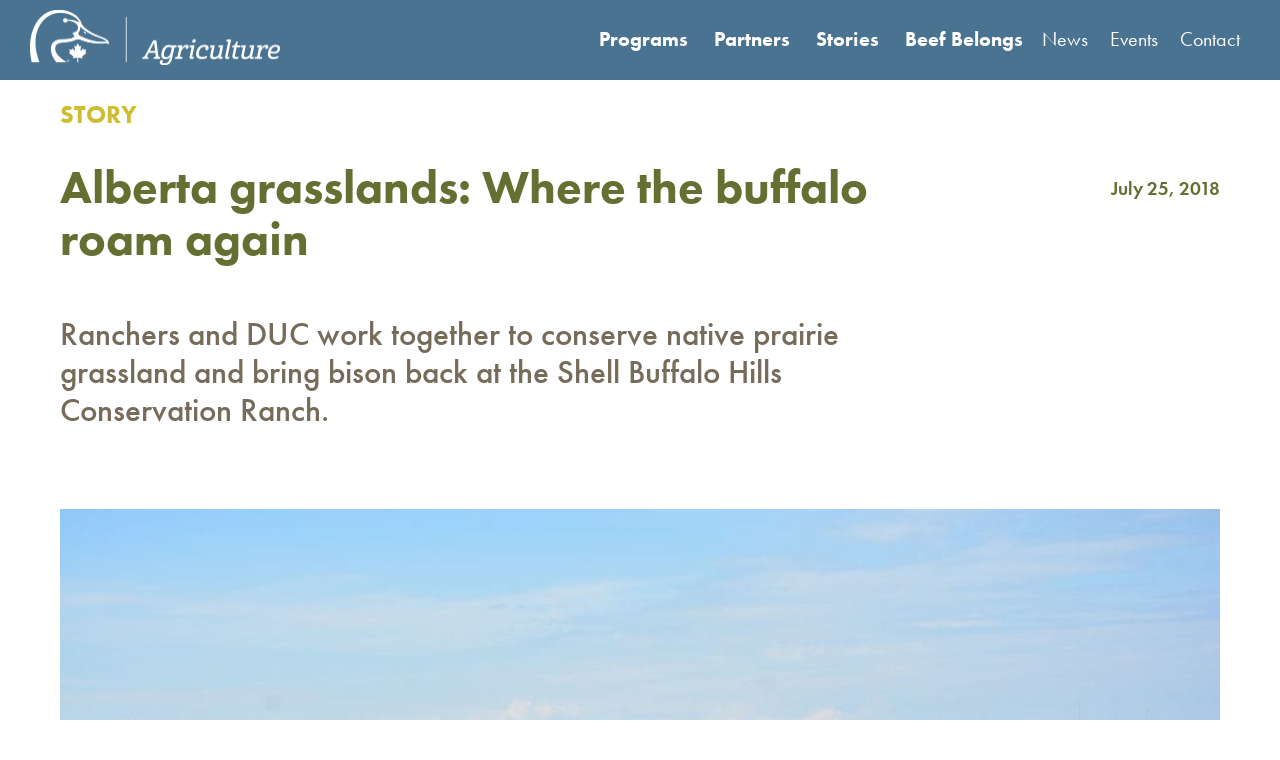

--- FILE ---
content_type: text/html; charset=UTF-8
request_url: https://ag.ducks.ca/stories/alberta-grasslands-where-the-buffalo-roam-again/
body_size: 6668
content:
<!DOCTYPE HTML>
<html lang="en">

<head>
<!-- Google Tag Manager -->
<script>(function(w,d,s,l,i){w[l]=w[l]||[];w[l].push({'gtm.start':
new Date().getTime(),event:'gtm.js'});var f=d.getElementsByTagName(s)[0],
j=d.createElement(s),dl=l!='dataLayer'?'&l='+l:'';j.async=true;j.src='https://www.googletagmanager.com/gtm.js?id='+i+dl;f.parentNode.insertBefore(j,f);})(window,document,'script','dataLayer','GTM-KZPTFNTV');</script>
<!-- End Google Tag Manager -->
    <meta http-equiv="Content-Type" content="text/html; charset=UTF-8" />
    <meta name="viewport" content="initial-scale=1.0, width=device-width" />

    <!-- - - - - - - - - - - - - - - - - - - - - - - - - - - - - - - - - - - - - -->
    <title>Agriculture programs &#8211; Ducks Unlimited Canada | Alberta grasslands: Where the buffalo roam again &#8212; Agriculture programs - Ducks Unlimited Canada    </title>
    <meta name="description" content="" />
    <!-- - - - - - - - - - - - - - - - - - - - - - - - - - - - - - - - - - - - - -->

    <!--[if lt IE 9]><script src="https://ag.ducks.ca/wp-content/themes/flexfarm/js/html5shiv.js"></script><![endif]-->
	
	<script type="text/javascript" src="https://www.bugherd.com/sidebarv2.js?apikey=x6xcm6txqldmplbxepgsyq" async="true"></script>

    <!-- css -->
    <link rel="stylesheet" type="text/css" href="https://ag.ducks.ca/wp-content/themes/flexfarm/_initialize.css" media="screen" />
    <link rel="stylesheet" type="text/css" href="https://ag.ducks.ca/wp-content/themes/flexfarm/style.css" media="screen" />
    
    
    <link rel="apple-touch-icon" sizes="57x57" href="https://ag.ducks.ca/wp-content/themes/flexfarm/img/favicons/apple-icon-57x57.png">
    <link rel="apple-touch-icon" sizes="60x60" href="https://ag.ducks.ca/wp-content/themes/flexfarm/img/favicons/apple-icon-60x60.png">
    <link rel="apple-touch-icon" sizes="72x72" href="https://ag.ducks.ca/wp-content/themes/flexfarm/img/favicons/apple-icon-72x72.png">
    <link rel="apple-touch-icon" sizes="76x76" href="https://ag.ducks.ca/wp-content/themes/flexfarm/img/favicons/apple-icon-76x76.png">
    <link rel="apple-touch-icon" sizes="114x114" href="https://ag.ducks.ca/wp-content/themes/flexfarm/img/favicons/apple-icon-114x114.png">
    <link rel="apple-touch-icon" sizes="120x120" href="https://ag.ducks.ca/wp-content/themes/flexfarm/img/favicons/apple-icon-120x120.png">
    <link rel="apple-touch-icon" sizes="144x144" href="https://ag.ducks.ca/wp-content/themes/flexfarm/img/favicons/apple-icon-144x144.png">
    <link rel="apple-touch-icon" sizes="152x152" href="https://ag.ducks.ca/wp-content/themes/flexfarm/img/favicons/apple-icon-152x152.png">
    <link rel="apple-touch-icon" sizes="180x180" href="https://ag.ducks.ca/wp-content/themes/flexfarm/img/favicons/apple-icon-180x180.png">
    <link rel="icon" type="image/png" sizes="192x192"  href="https://ag.ducks.ca/wp-content/themes/flexfarm/img/favicons/android-icon-192x192.png">
    <link rel="icon" type="image/png" sizes="32x32" href="https://ag.ducks.ca/wp-content/themes/flexfarm/img/favicons/favicon-32x32.png">
    <link rel="icon" type="image/png" sizes="96x96" href="https://ag.ducks.ca/wp-content/themes/flexfarm/img/favicons/favicon-96x96.png">
    <link rel="icon" type="image/png" sizes="16x16" href="https://ag.ducks.ca/wp-content/themes/flexfarm/img/favicons/favicon-16x16.png">
    <link rel="manifest" href="/manifest.json">
    <meta name="msapplication-TileColor" content="#4A7392">
    <meta name="msapplication-TileImage" content="https://ag.ducks.ca/wp-content/themes/flexfarm/img/favicons/ms-icon-144x144.png">
    <meta name="theme-color" content="#4A7392">
	
	<!-- Global site tag (gtag.js) - Google Analytics -->
	<script async src="https://www.googletagmanager.com/gtag/js?id=UA-156587635-1"></script>
	<script>
	  window.dataLayer = window.dataLayer || [];
	  function gtag(){dataLayer.push(arguments);}
	  gtag('js', new Date());

	  gtag('config', 'UA-156587635-1');
	</script>

    <!-- Meta Pixel Code -->
    <script>
    !function(f,b,e,v,n,t,s)
    {if(f.fbq)return;n=f.fbq=function(){n.callMethod?
    n.callMethod.apply(n,arguments):n.queue.push(arguments)};
    if(!f._fbq)f._fbq=n;n.push=n;n.loaded=!0;n.version='2.0';
    n.queue=[];t=b.createElement(e);t.async=!0;
    t.src=v;s=b.getElementsByTagName(e)[0];
    s.parentNode.insertBefore(t,s)}(window, document,'script',
    'https://connect.facebook.net/en_US/fbevents.js');
    fbq('init', '1307598842655627');
    fbq('track', 'PageView');
    </script>
    <noscript><img height="1" width="1" style="display:none"
    src="https://www.facebook.com/tr?id=1307598842655627&ev=PageView&noscript=1"
    /></noscript>
    <!-- End Meta Pixel Code -->


    <!-- wp_head -->
    <meta name='robots' content='index, follow, max-image-preview:large, max-snippet:-1, max-video-preview:-1' />

	<!-- This site is optimized with the Yoast SEO plugin v24.6 - https://yoast.com/wordpress/plugins/seo/ -->
	<link rel="canonical" href="https://ag.ducks.ca/stories/alberta-grasslands-where-the-buffalo-roam-again/" />
	<meta property="og:locale" content="en_US" />
	<meta property="og:type" content="article" />
	<meta property="og:title" content="Alberta grasslands: Where the buffalo roam again &#8212; Agriculture programs - Ducks Unlimited Canada" />
	<meta property="og:url" content="https://ag.ducks.ca/stories/alberta-grasslands-where-the-buffalo-roam-again/" />
	<meta property="og:site_name" content="Agriculture programs - Ducks Unlimited Canada" />
	<meta property="article:publisher" content="https://www.facebook.com/ducksunlimitedcanada" />
	<meta property="article:modified_time" content="2020-01-02T23:15:40+00:00" />
	<meta property="og:image" content="https://ag.ducks.ca/wp-content/uploads/2023/01/AdobeStock_287988291-scaled.jpeg" />
	<meta property="og:image:width" content="2400" />
	<meta property="og:image:height" content="1600" />
	<meta property="og:image:type" content="image/jpeg" />
	<meta name="twitter:card" content="summary_large_image" />
	<meta name="twitter:site" content="@ducanada" />
	<script type="application/ld+json" class="yoast-schema-graph">{"@context":"https://schema.org","@graph":[{"@type":"WebPage","@id":"https://ag.ducks.ca/stories/alberta-grasslands-where-the-buffalo-roam-again/","url":"https://ag.ducks.ca/stories/alberta-grasslands-where-the-buffalo-roam-again/","name":"Alberta grasslands: Where the buffalo roam again &#8212; Agriculture programs - Ducks Unlimited Canada","isPartOf":{"@id":"https://ag.ducks.ca/#website"},"datePublished":"2018-07-25T19:20:57+00:00","dateModified":"2020-01-02T23:15:40+00:00","breadcrumb":{"@id":"https://ag.ducks.ca/stories/alberta-grasslands-where-the-buffalo-roam-again/#breadcrumb"},"inLanguage":"en-CA","potentialAction":[{"@type":"ReadAction","target":["https://ag.ducks.ca/stories/alberta-grasslands-where-the-buffalo-roam-again/"]}]},{"@type":"BreadcrumbList","@id":"https://ag.ducks.ca/stories/alberta-grasslands-where-the-buffalo-roam-again/#breadcrumb","itemListElement":[{"@type":"ListItem","position":1,"name":"Home","item":"https://ag.ducks.ca/"},{"@type":"ListItem","position":2,"name":"Stories","item":"https://ag.ducks.ca/stories/"},{"@type":"ListItem","position":3,"name":"Alberta grasslands: Where the buffalo roam again"}]},{"@type":"WebSite","@id":"https://ag.ducks.ca/#website","url":"https://ag.ducks.ca/","name":"Agriculture programs - Ducks Unlimited Canada","description":"From delivering on-farm programs to consulting with one of our conservation specialists, we help you maximize your land’s potential. Ducks Unlimited Canada is your sustainable ag partner.","publisher":{"@id":"https://ag.ducks.ca/#organization"},"potentialAction":[{"@type":"SearchAction","target":{"@type":"EntryPoint","urlTemplate":"https://ag.ducks.ca/?s={search_term_string}"},"query-input":{"@type":"PropertyValueSpecification","valueRequired":true,"valueName":"search_term_string"}}],"inLanguage":"en-CA"},{"@type":"Organization","@id":"https://ag.ducks.ca/#organization","name":"Ducks Unlimited Canada","url":"https://ag.ducks.ca/","logo":{"@type":"ImageObject","inLanguage":"en-CA","@id":"https://ag.ducks.ca/#/schema/logo/image/","url":"https://ag.ducks.ca/wp-content/uploads/2020/08/duc-ag-logo.png","contentUrl":"https://ag.ducks.ca/wp-content/uploads/2020/08/duc-ag-logo.png","width":1000,"height":226,"caption":"Ducks Unlimited Canada"},"image":{"@id":"https://ag.ducks.ca/#/schema/logo/image/"},"sameAs":["https://www.facebook.com/ducksunlimitedcanada","https://x.com/ducanada","https://www.youtube.com/channel/UCR5V5lumfBOHkGOYxKbghsg"]}]}</script>
	<!-- / Yoast SEO plugin. -->


<link rel='dns-prefetch' href='//www.google.com' />
<link rel='stylesheet' id='tablepress-default-css' href='https://ag.ducks.ca/wp-content/tablepress-combined.min.css?ver=7' type='text/css' media='all' />
<script type="text/javascript" src="https://code.jquery.com/jquery-3.3.1.min.js?ver=3.3.1" id="jquery-core-js"></script>
<script type="text/javascript" src="https://code.jquery.com/jquery-migrate-3.0.1.min.js?ver=3.0.1" id="jquery-migrate-js"></script>
<script type="text/javascript" src="https://ag.ducks.ca/wp-content/themes/flexfarm/js/myscripts.js?ver=1" id="myscripts-js"></script>
<link rel="https://api.w.org/" href="https://ag.ducks.ca/wp-json/" /><meta name="generator" content="WordPress 6.6.2" />
<link rel="alternate" title="oEmbed (JSON)" type="application/json+oembed" href="https://ag.ducks.ca/wp-json/oembed/1.0/embed?url=https%3A%2F%2Fag.ducks.ca%2Fstories%2Falberta-grasslands-where-the-buffalo-roam-again%2F" />
<link rel="alternate" title="oEmbed (XML)" type="text/xml+oembed" href="https://ag.ducks.ca/wp-json/oembed/1.0/embed?url=https%3A%2F%2Fag.ducks.ca%2Fstories%2Falberta-grasslands-where-the-buffalo-roam-again%2F&#038;format=xml" />
<!-- Google Tag Manager -->
<script>(function(w,d,s,l,i){w[l]=w[l]||[];w[l].push({'gtm.start':
new Date().getTime(),event:'gtm.js'});var f=d.getElementsByTagName(s)[0],
j=d.createElement(s),dl=l!='dataLayer'?'&l='+l:'';j.async=true;j.src=
'https://www.googletagmanager.com/gtm.js?id='+i+dl;f.parentNode.insertBefore(j,f);
})(window,document,'script','dataLayer','GTM-56RLHBPQ');</script>
<!-- End Google Tag Manager -->		<style type="text/css" id="wp-custom-css">
			#tablepress-14 th.column-3,
#tablepress-14 th.column-5 {
    width: 200px;
}		</style>
		    <!-- end wp head -->

<!-- Incoming game. -->

<body id="isSingle" class="story-template-default single single-story postid-110">
<!-- Google Tag Manager (noscript) -->
<noscript><iframe src="https://www.googletagmanager.com/ns.html?id=GTM-KZPTFNTV"
height="0" width="0" style="display:none;visibility:hidden"></iframe></noscript>
<!-- End Google Tag Manager (noscript) -->

    <!-- - - - - - - - - - - - - - - - - - - - - - - - - - -->
    <!-- - - - - - - - - - - - - - - - - - - - - - header  -->
    <!-- - - - - - - - - - - - - - - - - - - - - - - - - - -->

    <header id="header" class="wo">
        <div class="inner">
            <a href="#skip-navigation" class="hidden">Skip Navigation</a>
            <div id="headerContainer">
                <a class="site-title" href="https://ag.ducks.ca">
                    <img src="https://ag.ducks.ca/wp-content/uploads/2022/04/DUC-agriculture-w.png" alt="homepage" />
                </a>

                <nav id="navMain">
                    <button id="navToggle" aria-expanded="false" aria-controls="navMainContainer">
                        Menu
                    </button>
                    <div id="navMainContainer">
                        <ul id="menu-main" class="menu"><li id="menu-item-40" class="menu-item menu-item-type-post_type menu-item-object-page menu-item-has-children menu-item-40"><a href="https://ag.ducks.ca/programs/" aria-haspopup="true" aria-expanded="false">Programs</a>
<ul class="sub-menu">
	<li id="menu-item-1542" class="menu-item menu-item-type-post_type menu-item-object-page menu-item-1542"><a href="https://ag.ducks.ca/programs/british-columbia/">British Columbia</a></li>
	<li id="menu-item-1188" class="menu-item menu-item-type-post_type menu-item-object-page menu-item-1188"><a href="https://ag.ducks.ca/programs/alberta/">Alberta</a></li>
	<li id="menu-item-1187" class="menu-item menu-item-type-post_type menu-item-object-page menu-item-1187"><a href="https://ag.ducks.ca/programs/saskatchewan/">Saskatchewan</a></li>
	<li id="menu-item-1186" class="menu-item menu-item-type-post_type menu-item-object-page menu-item-1186"><a href="https://ag.ducks.ca/programs/manitoba/">Manitoba</a></li>
	<li id="menu-item-1540" class="menu-item menu-item-type-post_type menu-item-object-page menu-item-1540"><a href="https://ag.ducks.ca/programs/ontario/">Ontario</a></li>
	<li id="menu-item-1539" class="menu-item menu-item-type-post_type menu-item-object-page menu-item-1539"><a href="https://ag.ducks.ca/programs/quebec/">Quebec</a></li>
	<li id="menu-item-1535" class="menu-item menu-item-type-post_type menu-item-object-page menu-item-1535"><a href="https://ag.ducks.ca/programs/atlantic-canada/">Atlantic Canada</a></li>
</ul>
</li>
<li id="menu-item-39" class="menu-item menu-item-type-post_type menu-item-object-page menu-item-39"><a href="https://ag.ducks.ca/partners/">Partners</a></li>
<li id="menu-item-328" class="menu-item menu-item-type-post_type_archive menu-item-object-story menu-item-328"><a href="https://ag.ducks.ca/stories/">Stories</a></li>
<li id="menu-item-173" class="menu-item menu-item-type-post_type menu-item-object-page menu-item-173"><a href="https://ag.ducks.ca/beef-belongs/">Beef Belongs</a></li>
</ul>                        <ul id="menu-secondary" class="menu"><li id="menu-item-44" class="menu-item menu-item-type-post_type menu-item-object-page current_page_parent menu-item-44"><a href="https://ag.ducks.ca/news/">News</a></li>
<li id="menu-item-43" class="menu-item menu-item-type-post_type menu-item-object-page menu-item-43"><a href="https://ag.ducks.ca/events/">Events</a></li>
<li id="menu-item-41" class="menu-item menu-item-type-post_type menu-item-object-page menu-item-41"><a href="https://ag.ducks.ca/contact/">Contact</a></li>
</ul>                    </div>
                </nav>

            </div>
        </div>
    </header>

    <div id="skip-navigation"></div>

    
    

        <!-- - - - - - - - - - - - - - - - - - - - - - - - - - -->
    <!-- - - - - - - - - - - - - - - - - - - single story  -->
    <!-- - - - - - - - - - - - - - - - - - - - - - - - - - -->

    <article class="single-story wo pv">
        <div class="inner">
                        <header>
                                <p class="post-type">Story</p>
                                <p class="date">July 25, 2018</p>
                <h1>Alberta grasslands: Where the buffalo roam again</h1>
                                    <h2>Ranchers and DUC work together to conserve native prairie grassland and bring bison back at the Shell Buffalo Hills Conservation Ranch.</h2>
                            </header>

            
    
        <!-- - - - - - - - - - - - - - - - - - - - - - - - - - -->
    <!-- - - - - - - - - - - - - - - - - - - -image layer  -->
    <!-- - - - - - - - - - - - - - - - - - - - - - - - - - -->

    <div class="image-layer pvi wo sType">
        <div class="inner">
                                    <figure>
                <img src="https://ag.ducks.ca/wp-content/uploads/2019/02/9b2cd511c0d088940f303d380b155722-1000x0-c-default.jpg" alt="">
                <figcaption>Bison roaming at the Shell Buffalo Hills Conservation Ranch. © Janet Kanters</figcaption>
            </figure>
                    </div>
    </div>

    

	

        <!-- - - - - - - - - - - - - - - - - - - - - - - - - - -->
    <!-- - - - - - - - - - - - - - - - - - - - - text box  -->
    <!-- - - - - - - - - - - - - - - - - - - - - - - - - - -->

    <section class="text-box wo sType cf">
        <div class="inner">
            <p>As Jim Randle looks out onto the rolling prairie that’s home to the Shell Buffalo Hills Conservation Ranch, he sees both the past and the future. Roaming on the area’s undulating hills and knob-and-kettle topography is part of Randle’s American bison herd—a species that was near extinction a century ago.</p>
<p>“It’s been two-and-a-half years since I bought my first bison,” says Randle, an Alberta rancher who owns land next to the Shell Buffalo Hills Conservation Ranch in southern Alberta. “When I did some research on bison, it became quite clear that this area would be a natural fit for them.”</p>
<p>Randle currently runs 225 of his 600-head bison herd on the ranch’s native grassland habitat. In the future, he sees the potential to increase the number of bison roaming Shell Buffalo Hills to 400 head.</p>
<p>“I’m all about working with what we’ve got here and ensuring the grassland is managed right,” he says. “I work off weather more than stocking rates, so I constantly review the health of the grass and the area to determine whether I can increase my bison stock rates or leave them as is for a season.”</p>
        </div>
    </section>
    
    
    

    

        <!-- - - - - - - - - - - - - - - - - - - - - - - - - - -->
    <!-- - - - - - - - - - - - - - - - - - - -image layer  -->
    <!-- - - - - - - - - - - - - - - - - - - - - - - - - - -->

    <div class="image-layer pvi wo sType">
        <div class="inner">
                                    <figure>
                <img src="https://ag.ducks.ca/wp-content/uploads/2019/02/2363b99f6e7c34f70d4657544377a7bc-1000x0-c-default.jpg" alt="">
                <figcaption>Jim Randle looks out over the grassland habitat at the Shell Buffalo Hills Conservation Ranch. © Janet Kanters</figcaption>
            </figure>
                    </div>
    </div>

    

	

        <!-- - - - - - - - - - - - - - - - - - - - - - - - - - -->
    <!-- - - - - - - - - - - - - - - - - - - - - text box  -->
    <!-- - - - - - - - - - - - - - - - - - - - - - - - - - -->

    <section class="text-box wo sType cf">
        <div class="inner">
            <h3>Conserving Alberta’s remaining grassland ecosystems</h3>
<p>In 2013, DUC—in partnership with <a href="https://www.shell.ca/en_ca/media/news-and-media-releases/news-releases-2013/buffal-hills.html">Shell</a>—<a href="http://www.ducks.ca/places/alberta/shell-buffalo-hills-conservation-ranch/">purchased the 6,238 acre (2,524 hectare) ranch</a> to conserve the native grassland habitat and wetland basins. Despite its protected habitat status, the land—along with adjoining crown land—serves as a working ranch. Randle owns or has under lease 13,400 acres (5,423 hectares), which includes four sections (2,560 acres) of the Shell Buffalo Hills Conservation Ranch on which he runs the bison and 1,000 head of cattle on the crown land.</p>
<p>Randle’s lease with DUC is a perfect example of partnership that bodes well for the future of the area says Ashley Rawluk, DUC conservation programs specialist.</p>
<p>“We have the same goals around water and grass management which are complementary to each other’s operations. On this type of hilly and undulating plain, we find lots of potholes and depressions that hold water. Some of these are permanent wetlands while some hold water temporarily. This works well for both livestock herds and wildlife.”</p>
<p>Also important to note, says Rawluk, is that much of the ranch is unbroken native Prairie, a threatened ecosystem in the prairies. The Shell Buffalo Hills Conservation Ranch has some 4,130 acres (1,671 hectares) of native fescue grasslands, in addition to areas of tame hay land.</p>
<p>“A lot of the surrounding landscape has been converted to crops,” says Rawluk. “Working together with landowners to secure and conserve this large continuous track of <a href="http://www.ducks.ca/our-work/grasslands/">native grassland</a> prevents it from being lost to grain and oilseed cropping practices in the future.”</p>
        </div>
    </section>
    
    
    

    

        <!-- - - - - - - - - - - - - - - - - - - - - - - - - - -->
    <!-- - - - - - - - - - - - - - - - - -blockquote  -->
    <!-- - - - - - - - - - - - - - - - - - - - - - - - - - -->

    <div class="blockquote wo">
        <div class="inner">
            <figure>
                <blockquote>
                    <p>The plan is to have something that is sustainable for our children, for the bison and cattle, and for the wildlife and waterfowl, for years and years to come.</p>
                </blockquote>
                <figcaption>— Jim Randle</figcaption>
            </figure>
        </div>
    </div>
    


    

        <!-- - - - - - - - - - - - - - - - - - - - - - - - - - -->
    <!-- - - - - - - - - - - - - - - - - - - - - text box  -->
    <!-- - - - - - - - - - - - - - - - - - - - - - - - - - -->

    <section class="text-box wo sType cf">
        <div class="inner">
            <h3>Partnerships that help grassland habitat and ranchers</h3>
<p>About 800 natural wetland basins dot the landscape across Shell Buffalo Hills Conservation Ranch. That, along with native grasslands, makes it a natural fit for bison and cattle.</p>
<p>Randle signed two separate leases with DUC. Under one, the bison roam the north half of the ranch. With the other, Randle’s yearling cattle are haying and grazing on the south part of the ranch.</p>
<p>“Protecting the grass and the wetland areas, and managing how it’s grazed, is a top priority for us. So working with Ducks has been great. They’ve been a good partner,” says Randle. “The plan is to have something that is sustainable for our children, for the bison and cattle, and for the wildlife and waterfowl, for years and years to come.”</p>
        </div>
    </section>
    
    
    

    

            <div class="pagination pv">
                <div><a href="https://ag.ducks.ca/stories/natural-habitat-improves-grazing-land-for-cattle-ranchers/" rel="prev">Previous</a></div>
                                <div><a class="button" href="https://ag.ducks.ca/stories/" >All Stories</a></div>
                                <div><a href="https://ag.ducks.ca/stories/rapid-city-family-makes-wetlands-part-of-their-farming-future/" rel="next">Next</a></div>
            </div>
            
        </div>
    </article>
    
    
    

    
    
    


    
    
    

        <!-- - - - - - - - - - - - - - - - - - - - - end page type check  -->


    <footer id="footer" class="footer wo cf">
        <div class="inner">
            <h2 class="hidden">Website Footer</h2>

            <div class="col-1">
                <a class="footer-logo" href="https://ag.ducks.ca">
                    <img src="https://ag.ducks.ca/wp-content/uploads/2022/04/DUC-stack-leaf-w.png" alt="homepage" />
                </a>

                <div class="newsletter-container">
                    <h3>  </h3>
                    <div class="code-block">
                                              </div>
                </div>
            </div>
            
            <div class="col-2">
                <div class="social-media">
                                </div>

                <small>2026 &copy; 
                <a href="https://www.ducks.ca/">Ducks Unlimited Canada</a></small>
                
            </div>

        </div>
    </footer>

    <!-- - - - - - - - - - - - - - - - - - - - - end index  -->

    <!-- Game over. -->

    <!-- wp_footer -->
<script type="text/javascript" id="gforms_recaptcha_recaptcha-js-extra">
/* <![CDATA[ */
var gforms_recaptcha_recaptcha_strings = {"nonce":"3c67c2eea5","disconnect":"Disconnecting","change_connection_type":"Resetting","spinner":"https:\/\/ag.ducks.ca\/wp-content\/plugins\/gravityforms\/images\/spinner.svg","connection_type":"classic","disable_badge":"1","change_connection_type_title":"Change Connection Type","change_connection_type_message":"Changing the connection type will delete your current settings.  Do you want to proceed?","disconnect_title":"Disconnect","disconnect_message":"Disconnecting from reCAPTCHA will delete your current settings.  Do you want to proceed?","site_key":"6LeY3FcqAAAAAFrMi-o_asuCHlHFH_rjUio7Pm5a"};
/* ]]> */
</script>
<script type="text/javascript" src="https://www.google.com/recaptcha/api.js?render=6LeY3FcqAAAAAFrMi-o_asuCHlHFH_rjUio7Pm5a&amp;ver=2.0.0" id="gforms_recaptcha_recaptcha-js" defer="defer" data-wp-strategy="defer"></script>
<script type="text/javascript" src="https://ag.ducks.ca/wp-content/plugins/gravityformsrecaptcha/js/frontend.min.js?ver=2.0.0" id="gforms_recaptcha_frontend-js" defer="defer" data-wp-strategy="defer"></script>

<!-- google analytics -->

</body>

</html>


--- FILE ---
content_type: text/html; charset=utf-8
request_url: https://www.google.com/recaptcha/api2/anchor?ar=1&k=6LeY3FcqAAAAAFrMi-o_asuCHlHFH_rjUio7Pm5a&co=aHR0cHM6Ly9hZy5kdWNrcy5jYTo0NDM.&hl=en&v=PoyoqOPhxBO7pBk68S4YbpHZ&size=invisible&anchor-ms=20000&execute-ms=30000&cb=4vm2kftjb4bi
body_size: 48814
content:
<!DOCTYPE HTML><html dir="ltr" lang="en"><head><meta http-equiv="Content-Type" content="text/html; charset=UTF-8">
<meta http-equiv="X-UA-Compatible" content="IE=edge">
<title>reCAPTCHA</title>
<style type="text/css">
/* cyrillic-ext */
@font-face {
  font-family: 'Roboto';
  font-style: normal;
  font-weight: 400;
  font-stretch: 100%;
  src: url(//fonts.gstatic.com/s/roboto/v48/KFO7CnqEu92Fr1ME7kSn66aGLdTylUAMa3GUBHMdazTgWw.woff2) format('woff2');
  unicode-range: U+0460-052F, U+1C80-1C8A, U+20B4, U+2DE0-2DFF, U+A640-A69F, U+FE2E-FE2F;
}
/* cyrillic */
@font-face {
  font-family: 'Roboto';
  font-style: normal;
  font-weight: 400;
  font-stretch: 100%;
  src: url(//fonts.gstatic.com/s/roboto/v48/KFO7CnqEu92Fr1ME7kSn66aGLdTylUAMa3iUBHMdazTgWw.woff2) format('woff2');
  unicode-range: U+0301, U+0400-045F, U+0490-0491, U+04B0-04B1, U+2116;
}
/* greek-ext */
@font-face {
  font-family: 'Roboto';
  font-style: normal;
  font-weight: 400;
  font-stretch: 100%;
  src: url(//fonts.gstatic.com/s/roboto/v48/KFO7CnqEu92Fr1ME7kSn66aGLdTylUAMa3CUBHMdazTgWw.woff2) format('woff2');
  unicode-range: U+1F00-1FFF;
}
/* greek */
@font-face {
  font-family: 'Roboto';
  font-style: normal;
  font-weight: 400;
  font-stretch: 100%;
  src: url(//fonts.gstatic.com/s/roboto/v48/KFO7CnqEu92Fr1ME7kSn66aGLdTylUAMa3-UBHMdazTgWw.woff2) format('woff2');
  unicode-range: U+0370-0377, U+037A-037F, U+0384-038A, U+038C, U+038E-03A1, U+03A3-03FF;
}
/* math */
@font-face {
  font-family: 'Roboto';
  font-style: normal;
  font-weight: 400;
  font-stretch: 100%;
  src: url(//fonts.gstatic.com/s/roboto/v48/KFO7CnqEu92Fr1ME7kSn66aGLdTylUAMawCUBHMdazTgWw.woff2) format('woff2');
  unicode-range: U+0302-0303, U+0305, U+0307-0308, U+0310, U+0312, U+0315, U+031A, U+0326-0327, U+032C, U+032F-0330, U+0332-0333, U+0338, U+033A, U+0346, U+034D, U+0391-03A1, U+03A3-03A9, U+03B1-03C9, U+03D1, U+03D5-03D6, U+03F0-03F1, U+03F4-03F5, U+2016-2017, U+2034-2038, U+203C, U+2040, U+2043, U+2047, U+2050, U+2057, U+205F, U+2070-2071, U+2074-208E, U+2090-209C, U+20D0-20DC, U+20E1, U+20E5-20EF, U+2100-2112, U+2114-2115, U+2117-2121, U+2123-214F, U+2190, U+2192, U+2194-21AE, U+21B0-21E5, U+21F1-21F2, U+21F4-2211, U+2213-2214, U+2216-22FF, U+2308-230B, U+2310, U+2319, U+231C-2321, U+2336-237A, U+237C, U+2395, U+239B-23B7, U+23D0, U+23DC-23E1, U+2474-2475, U+25AF, U+25B3, U+25B7, U+25BD, U+25C1, U+25CA, U+25CC, U+25FB, U+266D-266F, U+27C0-27FF, U+2900-2AFF, U+2B0E-2B11, U+2B30-2B4C, U+2BFE, U+3030, U+FF5B, U+FF5D, U+1D400-1D7FF, U+1EE00-1EEFF;
}
/* symbols */
@font-face {
  font-family: 'Roboto';
  font-style: normal;
  font-weight: 400;
  font-stretch: 100%;
  src: url(//fonts.gstatic.com/s/roboto/v48/KFO7CnqEu92Fr1ME7kSn66aGLdTylUAMaxKUBHMdazTgWw.woff2) format('woff2');
  unicode-range: U+0001-000C, U+000E-001F, U+007F-009F, U+20DD-20E0, U+20E2-20E4, U+2150-218F, U+2190, U+2192, U+2194-2199, U+21AF, U+21E6-21F0, U+21F3, U+2218-2219, U+2299, U+22C4-22C6, U+2300-243F, U+2440-244A, U+2460-24FF, U+25A0-27BF, U+2800-28FF, U+2921-2922, U+2981, U+29BF, U+29EB, U+2B00-2BFF, U+4DC0-4DFF, U+FFF9-FFFB, U+10140-1018E, U+10190-1019C, U+101A0, U+101D0-101FD, U+102E0-102FB, U+10E60-10E7E, U+1D2C0-1D2D3, U+1D2E0-1D37F, U+1F000-1F0FF, U+1F100-1F1AD, U+1F1E6-1F1FF, U+1F30D-1F30F, U+1F315, U+1F31C, U+1F31E, U+1F320-1F32C, U+1F336, U+1F378, U+1F37D, U+1F382, U+1F393-1F39F, U+1F3A7-1F3A8, U+1F3AC-1F3AF, U+1F3C2, U+1F3C4-1F3C6, U+1F3CA-1F3CE, U+1F3D4-1F3E0, U+1F3ED, U+1F3F1-1F3F3, U+1F3F5-1F3F7, U+1F408, U+1F415, U+1F41F, U+1F426, U+1F43F, U+1F441-1F442, U+1F444, U+1F446-1F449, U+1F44C-1F44E, U+1F453, U+1F46A, U+1F47D, U+1F4A3, U+1F4B0, U+1F4B3, U+1F4B9, U+1F4BB, U+1F4BF, U+1F4C8-1F4CB, U+1F4D6, U+1F4DA, U+1F4DF, U+1F4E3-1F4E6, U+1F4EA-1F4ED, U+1F4F7, U+1F4F9-1F4FB, U+1F4FD-1F4FE, U+1F503, U+1F507-1F50B, U+1F50D, U+1F512-1F513, U+1F53E-1F54A, U+1F54F-1F5FA, U+1F610, U+1F650-1F67F, U+1F687, U+1F68D, U+1F691, U+1F694, U+1F698, U+1F6AD, U+1F6B2, U+1F6B9-1F6BA, U+1F6BC, U+1F6C6-1F6CF, U+1F6D3-1F6D7, U+1F6E0-1F6EA, U+1F6F0-1F6F3, U+1F6F7-1F6FC, U+1F700-1F7FF, U+1F800-1F80B, U+1F810-1F847, U+1F850-1F859, U+1F860-1F887, U+1F890-1F8AD, U+1F8B0-1F8BB, U+1F8C0-1F8C1, U+1F900-1F90B, U+1F93B, U+1F946, U+1F984, U+1F996, U+1F9E9, U+1FA00-1FA6F, U+1FA70-1FA7C, U+1FA80-1FA89, U+1FA8F-1FAC6, U+1FACE-1FADC, U+1FADF-1FAE9, U+1FAF0-1FAF8, U+1FB00-1FBFF;
}
/* vietnamese */
@font-face {
  font-family: 'Roboto';
  font-style: normal;
  font-weight: 400;
  font-stretch: 100%;
  src: url(//fonts.gstatic.com/s/roboto/v48/KFO7CnqEu92Fr1ME7kSn66aGLdTylUAMa3OUBHMdazTgWw.woff2) format('woff2');
  unicode-range: U+0102-0103, U+0110-0111, U+0128-0129, U+0168-0169, U+01A0-01A1, U+01AF-01B0, U+0300-0301, U+0303-0304, U+0308-0309, U+0323, U+0329, U+1EA0-1EF9, U+20AB;
}
/* latin-ext */
@font-face {
  font-family: 'Roboto';
  font-style: normal;
  font-weight: 400;
  font-stretch: 100%;
  src: url(//fonts.gstatic.com/s/roboto/v48/KFO7CnqEu92Fr1ME7kSn66aGLdTylUAMa3KUBHMdazTgWw.woff2) format('woff2');
  unicode-range: U+0100-02BA, U+02BD-02C5, U+02C7-02CC, U+02CE-02D7, U+02DD-02FF, U+0304, U+0308, U+0329, U+1D00-1DBF, U+1E00-1E9F, U+1EF2-1EFF, U+2020, U+20A0-20AB, U+20AD-20C0, U+2113, U+2C60-2C7F, U+A720-A7FF;
}
/* latin */
@font-face {
  font-family: 'Roboto';
  font-style: normal;
  font-weight: 400;
  font-stretch: 100%;
  src: url(//fonts.gstatic.com/s/roboto/v48/KFO7CnqEu92Fr1ME7kSn66aGLdTylUAMa3yUBHMdazQ.woff2) format('woff2');
  unicode-range: U+0000-00FF, U+0131, U+0152-0153, U+02BB-02BC, U+02C6, U+02DA, U+02DC, U+0304, U+0308, U+0329, U+2000-206F, U+20AC, U+2122, U+2191, U+2193, U+2212, U+2215, U+FEFF, U+FFFD;
}
/* cyrillic-ext */
@font-face {
  font-family: 'Roboto';
  font-style: normal;
  font-weight: 500;
  font-stretch: 100%;
  src: url(//fonts.gstatic.com/s/roboto/v48/KFO7CnqEu92Fr1ME7kSn66aGLdTylUAMa3GUBHMdazTgWw.woff2) format('woff2');
  unicode-range: U+0460-052F, U+1C80-1C8A, U+20B4, U+2DE0-2DFF, U+A640-A69F, U+FE2E-FE2F;
}
/* cyrillic */
@font-face {
  font-family: 'Roboto';
  font-style: normal;
  font-weight: 500;
  font-stretch: 100%;
  src: url(//fonts.gstatic.com/s/roboto/v48/KFO7CnqEu92Fr1ME7kSn66aGLdTylUAMa3iUBHMdazTgWw.woff2) format('woff2');
  unicode-range: U+0301, U+0400-045F, U+0490-0491, U+04B0-04B1, U+2116;
}
/* greek-ext */
@font-face {
  font-family: 'Roboto';
  font-style: normal;
  font-weight: 500;
  font-stretch: 100%;
  src: url(//fonts.gstatic.com/s/roboto/v48/KFO7CnqEu92Fr1ME7kSn66aGLdTylUAMa3CUBHMdazTgWw.woff2) format('woff2');
  unicode-range: U+1F00-1FFF;
}
/* greek */
@font-face {
  font-family: 'Roboto';
  font-style: normal;
  font-weight: 500;
  font-stretch: 100%;
  src: url(//fonts.gstatic.com/s/roboto/v48/KFO7CnqEu92Fr1ME7kSn66aGLdTylUAMa3-UBHMdazTgWw.woff2) format('woff2');
  unicode-range: U+0370-0377, U+037A-037F, U+0384-038A, U+038C, U+038E-03A1, U+03A3-03FF;
}
/* math */
@font-face {
  font-family: 'Roboto';
  font-style: normal;
  font-weight: 500;
  font-stretch: 100%;
  src: url(//fonts.gstatic.com/s/roboto/v48/KFO7CnqEu92Fr1ME7kSn66aGLdTylUAMawCUBHMdazTgWw.woff2) format('woff2');
  unicode-range: U+0302-0303, U+0305, U+0307-0308, U+0310, U+0312, U+0315, U+031A, U+0326-0327, U+032C, U+032F-0330, U+0332-0333, U+0338, U+033A, U+0346, U+034D, U+0391-03A1, U+03A3-03A9, U+03B1-03C9, U+03D1, U+03D5-03D6, U+03F0-03F1, U+03F4-03F5, U+2016-2017, U+2034-2038, U+203C, U+2040, U+2043, U+2047, U+2050, U+2057, U+205F, U+2070-2071, U+2074-208E, U+2090-209C, U+20D0-20DC, U+20E1, U+20E5-20EF, U+2100-2112, U+2114-2115, U+2117-2121, U+2123-214F, U+2190, U+2192, U+2194-21AE, U+21B0-21E5, U+21F1-21F2, U+21F4-2211, U+2213-2214, U+2216-22FF, U+2308-230B, U+2310, U+2319, U+231C-2321, U+2336-237A, U+237C, U+2395, U+239B-23B7, U+23D0, U+23DC-23E1, U+2474-2475, U+25AF, U+25B3, U+25B7, U+25BD, U+25C1, U+25CA, U+25CC, U+25FB, U+266D-266F, U+27C0-27FF, U+2900-2AFF, U+2B0E-2B11, U+2B30-2B4C, U+2BFE, U+3030, U+FF5B, U+FF5D, U+1D400-1D7FF, U+1EE00-1EEFF;
}
/* symbols */
@font-face {
  font-family: 'Roboto';
  font-style: normal;
  font-weight: 500;
  font-stretch: 100%;
  src: url(//fonts.gstatic.com/s/roboto/v48/KFO7CnqEu92Fr1ME7kSn66aGLdTylUAMaxKUBHMdazTgWw.woff2) format('woff2');
  unicode-range: U+0001-000C, U+000E-001F, U+007F-009F, U+20DD-20E0, U+20E2-20E4, U+2150-218F, U+2190, U+2192, U+2194-2199, U+21AF, U+21E6-21F0, U+21F3, U+2218-2219, U+2299, U+22C4-22C6, U+2300-243F, U+2440-244A, U+2460-24FF, U+25A0-27BF, U+2800-28FF, U+2921-2922, U+2981, U+29BF, U+29EB, U+2B00-2BFF, U+4DC0-4DFF, U+FFF9-FFFB, U+10140-1018E, U+10190-1019C, U+101A0, U+101D0-101FD, U+102E0-102FB, U+10E60-10E7E, U+1D2C0-1D2D3, U+1D2E0-1D37F, U+1F000-1F0FF, U+1F100-1F1AD, U+1F1E6-1F1FF, U+1F30D-1F30F, U+1F315, U+1F31C, U+1F31E, U+1F320-1F32C, U+1F336, U+1F378, U+1F37D, U+1F382, U+1F393-1F39F, U+1F3A7-1F3A8, U+1F3AC-1F3AF, U+1F3C2, U+1F3C4-1F3C6, U+1F3CA-1F3CE, U+1F3D4-1F3E0, U+1F3ED, U+1F3F1-1F3F3, U+1F3F5-1F3F7, U+1F408, U+1F415, U+1F41F, U+1F426, U+1F43F, U+1F441-1F442, U+1F444, U+1F446-1F449, U+1F44C-1F44E, U+1F453, U+1F46A, U+1F47D, U+1F4A3, U+1F4B0, U+1F4B3, U+1F4B9, U+1F4BB, U+1F4BF, U+1F4C8-1F4CB, U+1F4D6, U+1F4DA, U+1F4DF, U+1F4E3-1F4E6, U+1F4EA-1F4ED, U+1F4F7, U+1F4F9-1F4FB, U+1F4FD-1F4FE, U+1F503, U+1F507-1F50B, U+1F50D, U+1F512-1F513, U+1F53E-1F54A, U+1F54F-1F5FA, U+1F610, U+1F650-1F67F, U+1F687, U+1F68D, U+1F691, U+1F694, U+1F698, U+1F6AD, U+1F6B2, U+1F6B9-1F6BA, U+1F6BC, U+1F6C6-1F6CF, U+1F6D3-1F6D7, U+1F6E0-1F6EA, U+1F6F0-1F6F3, U+1F6F7-1F6FC, U+1F700-1F7FF, U+1F800-1F80B, U+1F810-1F847, U+1F850-1F859, U+1F860-1F887, U+1F890-1F8AD, U+1F8B0-1F8BB, U+1F8C0-1F8C1, U+1F900-1F90B, U+1F93B, U+1F946, U+1F984, U+1F996, U+1F9E9, U+1FA00-1FA6F, U+1FA70-1FA7C, U+1FA80-1FA89, U+1FA8F-1FAC6, U+1FACE-1FADC, U+1FADF-1FAE9, U+1FAF0-1FAF8, U+1FB00-1FBFF;
}
/* vietnamese */
@font-face {
  font-family: 'Roboto';
  font-style: normal;
  font-weight: 500;
  font-stretch: 100%;
  src: url(//fonts.gstatic.com/s/roboto/v48/KFO7CnqEu92Fr1ME7kSn66aGLdTylUAMa3OUBHMdazTgWw.woff2) format('woff2');
  unicode-range: U+0102-0103, U+0110-0111, U+0128-0129, U+0168-0169, U+01A0-01A1, U+01AF-01B0, U+0300-0301, U+0303-0304, U+0308-0309, U+0323, U+0329, U+1EA0-1EF9, U+20AB;
}
/* latin-ext */
@font-face {
  font-family: 'Roboto';
  font-style: normal;
  font-weight: 500;
  font-stretch: 100%;
  src: url(//fonts.gstatic.com/s/roboto/v48/KFO7CnqEu92Fr1ME7kSn66aGLdTylUAMa3KUBHMdazTgWw.woff2) format('woff2');
  unicode-range: U+0100-02BA, U+02BD-02C5, U+02C7-02CC, U+02CE-02D7, U+02DD-02FF, U+0304, U+0308, U+0329, U+1D00-1DBF, U+1E00-1E9F, U+1EF2-1EFF, U+2020, U+20A0-20AB, U+20AD-20C0, U+2113, U+2C60-2C7F, U+A720-A7FF;
}
/* latin */
@font-face {
  font-family: 'Roboto';
  font-style: normal;
  font-weight: 500;
  font-stretch: 100%;
  src: url(//fonts.gstatic.com/s/roboto/v48/KFO7CnqEu92Fr1ME7kSn66aGLdTylUAMa3yUBHMdazQ.woff2) format('woff2');
  unicode-range: U+0000-00FF, U+0131, U+0152-0153, U+02BB-02BC, U+02C6, U+02DA, U+02DC, U+0304, U+0308, U+0329, U+2000-206F, U+20AC, U+2122, U+2191, U+2193, U+2212, U+2215, U+FEFF, U+FFFD;
}
/* cyrillic-ext */
@font-face {
  font-family: 'Roboto';
  font-style: normal;
  font-weight: 900;
  font-stretch: 100%;
  src: url(//fonts.gstatic.com/s/roboto/v48/KFO7CnqEu92Fr1ME7kSn66aGLdTylUAMa3GUBHMdazTgWw.woff2) format('woff2');
  unicode-range: U+0460-052F, U+1C80-1C8A, U+20B4, U+2DE0-2DFF, U+A640-A69F, U+FE2E-FE2F;
}
/* cyrillic */
@font-face {
  font-family: 'Roboto';
  font-style: normal;
  font-weight: 900;
  font-stretch: 100%;
  src: url(//fonts.gstatic.com/s/roboto/v48/KFO7CnqEu92Fr1ME7kSn66aGLdTylUAMa3iUBHMdazTgWw.woff2) format('woff2');
  unicode-range: U+0301, U+0400-045F, U+0490-0491, U+04B0-04B1, U+2116;
}
/* greek-ext */
@font-face {
  font-family: 'Roboto';
  font-style: normal;
  font-weight: 900;
  font-stretch: 100%;
  src: url(//fonts.gstatic.com/s/roboto/v48/KFO7CnqEu92Fr1ME7kSn66aGLdTylUAMa3CUBHMdazTgWw.woff2) format('woff2');
  unicode-range: U+1F00-1FFF;
}
/* greek */
@font-face {
  font-family: 'Roboto';
  font-style: normal;
  font-weight: 900;
  font-stretch: 100%;
  src: url(//fonts.gstatic.com/s/roboto/v48/KFO7CnqEu92Fr1ME7kSn66aGLdTylUAMa3-UBHMdazTgWw.woff2) format('woff2');
  unicode-range: U+0370-0377, U+037A-037F, U+0384-038A, U+038C, U+038E-03A1, U+03A3-03FF;
}
/* math */
@font-face {
  font-family: 'Roboto';
  font-style: normal;
  font-weight: 900;
  font-stretch: 100%;
  src: url(//fonts.gstatic.com/s/roboto/v48/KFO7CnqEu92Fr1ME7kSn66aGLdTylUAMawCUBHMdazTgWw.woff2) format('woff2');
  unicode-range: U+0302-0303, U+0305, U+0307-0308, U+0310, U+0312, U+0315, U+031A, U+0326-0327, U+032C, U+032F-0330, U+0332-0333, U+0338, U+033A, U+0346, U+034D, U+0391-03A1, U+03A3-03A9, U+03B1-03C9, U+03D1, U+03D5-03D6, U+03F0-03F1, U+03F4-03F5, U+2016-2017, U+2034-2038, U+203C, U+2040, U+2043, U+2047, U+2050, U+2057, U+205F, U+2070-2071, U+2074-208E, U+2090-209C, U+20D0-20DC, U+20E1, U+20E5-20EF, U+2100-2112, U+2114-2115, U+2117-2121, U+2123-214F, U+2190, U+2192, U+2194-21AE, U+21B0-21E5, U+21F1-21F2, U+21F4-2211, U+2213-2214, U+2216-22FF, U+2308-230B, U+2310, U+2319, U+231C-2321, U+2336-237A, U+237C, U+2395, U+239B-23B7, U+23D0, U+23DC-23E1, U+2474-2475, U+25AF, U+25B3, U+25B7, U+25BD, U+25C1, U+25CA, U+25CC, U+25FB, U+266D-266F, U+27C0-27FF, U+2900-2AFF, U+2B0E-2B11, U+2B30-2B4C, U+2BFE, U+3030, U+FF5B, U+FF5D, U+1D400-1D7FF, U+1EE00-1EEFF;
}
/* symbols */
@font-face {
  font-family: 'Roboto';
  font-style: normal;
  font-weight: 900;
  font-stretch: 100%;
  src: url(//fonts.gstatic.com/s/roboto/v48/KFO7CnqEu92Fr1ME7kSn66aGLdTylUAMaxKUBHMdazTgWw.woff2) format('woff2');
  unicode-range: U+0001-000C, U+000E-001F, U+007F-009F, U+20DD-20E0, U+20E2-20E4, U+2150-218F, U+2190, U+2192, U+2194-2199, U+21AF, U+21E6-21F0, U+21F3, U+2218-2219, U+2299, U+22C4-22C6, U+2300-243F, U+2440-244A, U+2460-24FF, U+25A0-27BF, U+2800-28FF, U+2921-2922, U+2981, U+29BF, U+29EB, U+2B00-2BFF, U+4DC0-4DFF, U+FFF9-FFFB, U+10140-1018E, U+10190-1019C, U+101A0, U+101D0-101FD, U+102E0-102FB, U+10E60-10E7E, U+1D2C0-1D2D3, U+1D2E0-1D37F, U+1F000-1F0FF, U+1F100-1F1AD, U+1F1E6-1F1FF, U+1F30D-1F30F, U+1F315, U+1F31C, U+1F31E, U+1F320-1F32C, U+1F336, U+1F378, U+1F37D, U+1F382, U+1F393-1F39F, U+1F3A7-1F3A8, U+1F3AC-1F3AF, U+1F3C2, U+1F3C4-1F3C6, U+1F3CA-1F3CE, U+1F3D4-1F3E0, U+1F3ED, U+1F3F1-1F3F3, U+1F3F5-1F3F7, U+1F408, U+1F415, U+1F41F, U+1F426, U+1F43F, U+1F441-1F442, U+1F444, U+1F446-1F449, U+1F44C-1F44E, U+1F453, U+1F46A, U+1F47D, U+1F4A3, U+1F4B0, U+1F4B3, U+1F4B9, U+1F4BB, U+1F4BF, U+1F4C8-1F4CB, U+1F4D6, U+1F4DA, U+1F4DF, U+1F4E3-1F4E6, U+1F4EA-1F4ED, U+1F4F7, U+1F4F9-1F4FB, U+1F4FD-1F4FE, U+1F503, U+1F507-1F50B, U+1F50D, U+1F512-1F513, U+1F53E-1F54A, U+1F54F-1F5FA, U+1F610, U+1F650-1F67F, U+1F687, U+1F68D, U+1F691, U+1F694, U+1F698, U+1F6AD, U+1F6B2, U+1F6B9-1F6BA, U+1F6BC, U+1F6C6-1F6CF, U+1F6D3-1F6D7, U+1F6E0-1F6EA, U+1F6F0-1F6F3, U+1F6F7-1F6FC, U+1F700-1F7FF, U+1F800-1F80B, U+1F810-1F847, U+1F850-1F859, U+1F860-1F887, U+1F890-1F8AD, U+1F8B0-1F8BB, U+1F8C0-1F8C1, U+1F900-1F90B, U+1F93B, U+1F946, U+1F984, U+1F996, U+1F9E9, U+1FA00-1FA6F, U+1FA70-1FA7C, U+1FA80-1FA89, U+1FA8F-1FAC6, U+1FACE-1FADC, U+1FADF-1FAE9, U+1FAF0-1FAF8, U+1FB00-1FBFF;
}
/* vietnamese */
@font-face {
  font-family: 'Roboto';
  font-style: normal;
  font-weight: 900;
  font-stretch: 100%;
  src: url(//fonts.gstatic.com/s/roboto/v48/KFO7CnqEu92Fr1ME7kSn66aGLdTylUAMa3OUBHMdazTgWw.woff2) format('woff2');
  unicode-range: U+0102-0103, U+0110-0111, U+0128-0129, U+0168-0169, U+01A0-01A1, U+01AF-01B0, U+0300-0301, U+0303-0304, U+0308-0309, U+0323, U+0329, U+1EA0-1EF9, U+20AB;
}
/* latin-ext */
@font-face {
  font-family: 'Roboto';
  font-style: normal;
  font-weight: 900;
  font-stretch: 100%;
  src: url(//fonts.gstatic.com/s/roboto/v48/KFO7CnqEu92Fr1ME7kSn66aGLdTylUAMa3KUBHMdazTgWw.woff2) format('woff2');
  unicode-range: U+0100-02BA, U+02BD-02C5, U+02C7-02CC, U+02CE-02D7, U+02DD-02FF, U+0304, U+0308, U+0329, U+1D00-1DBF, U+1E00-1E9F, U+1EF2-1EFF, U+2020, U+20A0-20AB, U+20AD-20C0, U+2113, U+2C60-2C7F, U+A720-A7FF;
}
/* latin */
@font-face {
  font-family: 'Roboto';
  font-style: normal;
  font-weight: 900;
  font-stretch: 100%;
  src: url(//fonts.gstatic.com/s/roboto/v48/KFO7CnqEu92Fr1ME7kSn66aGLdTylUAMa3yUBHMdazQ.woff2) format('woff2');
  unicode-range: U+0000-00FF, U+0131, U+0152-0153, U+02BB-02BC, U+02C6, U+02DA, U+02DC, U+0304, U+0308, U+0329, U+2000-206F, U+20AC, U+2122, U+2191, U+2193, U+2212, U+2215, U+FEFF, U+FFFD;
}

</style>
<link rel="stylesheet" type="text/css" href="https://www.gstatic.com/recaptcha/releases/PoyoqOPhxBO7pBk68S4YbpHZ/styles__ltr.css">
<script nonce="s5-Tj-iSvyXZKJyXgcqAEQ" type="text/javascript">window['__recaptcha_api'] = 'https://www.google.com/recaptcha/api2/';</script>
<script type="text/javascript" src="https://www.gstatic.com/recaptcha/releases/PoyoqOPhxBO7pBk68S4YbpHZ/recaptcha__en.js" nonce="s5-Tj-iSvyXZKJyXgcqAEQ">
      
    </script></head>
<body><div id="rc-anchor-alert" class="rc-anchor-alert"></div>
<input type="hidden" id="recaptcha-token" value="[base64]">
<script type="text/javascript" nonce="s5-Tj-iSvyXZKJyXgcqAEQ">
      recaptcha.anchor.Main.init("[\x22ainput\x22,[\x22bgdata\x22,\x22\x22,\[base64]/[base64]/[base64]/[base64]/[base64]/UltsKytdPUU6KEU8MjA0OD9SW2wrK109RT4+NnwxOTI6KChFJjY0NTEyKT09NTUyOTYmJk0rMTxjLmxlbmd0aCYmKGMuY2hhckNvZGVBdChNKzEpJjY0NTEyKT09NTYzMjA/[base64]/[base64]/[base64]/[base64]/[base64]/[base64]/[base64]\x22,\[base64]\\u003d\x22,\x22J8K3HDcrY3szHB0xwrDCilLDqg/CrMOmw6EvwoY2w6zDisK5w71sRMO3wpHDu8OEJR7CnmbDgcKfwqA8wpM0w4Q/MXTCtWBZw7cOfxTCssOpEsOJWHnCukIYIMOawpMRdW8PDcODw4bCkzUvwobDt8KWw4vDjMOqHRtWa8KowrzCssOiTj/Cg8OYw6nChCfCg8OiwqHCtsKdwohVPhTCvMKGUcOBUCLCq8KnwqPClj8nwqPDl1wYwrrCswwOwq/CoMKlwqRmw6QVwonDmcKdSsOGwp3Dqidcw7sqwr92w7jDqcKtw649w7JjBcOaJCzDnV/DosOow4g7w7gQw5I4w4ofUzxFA8KUIsKbwpU2IF7DpwrDo8OVQ0EfEsK+J2Zmw4snw6vDicOqw7LCg8K0BMKtZMOKX3rDh8K2J8KMw5jCncOSIMO1wqXCl3zDk2/DrTrDuio5A8KyB8O1RT3DgcKLHlwbw4zCty7Cjmk3wq/[base64]/Dp8O3IMKswp/DjcKsRmU+RQXCpMOYdcKuw6XDtk3DgXnDpcOfwrrCpz9YCMKjwqfCggXCoHfCqsK+wpjDmsOKSFlrMEzDskUbej9EI8OpworCq3hwU1ZzagvCvcKcccOpfMOWC8KMP8OjwopQKgXDtMOkHVTDm8KFw5gCFsOVw5d4worCjHdKwpfDgFU4LcOUbsOdQMOgWlfCl2/DpytXwq/DuR/Crk8yFWnDgcK2OcOiYS/DrFZqKcKVwrVWMgnCkBZLw5pzw7DCncO5wqxpXWzCliXCvSgyw5fDkj0AwpXDm19Two/[base64]/[base64]/wrXCq0DDqGHChSUZwpIkwo3CpsODJcOJXDzDiwkjV8ORwrzCnVxab18YwqbCljtSw59rYUHDjzjCtTsGc8Kyw7nDt8KBw5IpLnHDlsO0wq3CgcOKHcOURMOPUcK0w4LDnkHDihbDh8OHOsK4Lg3DrCFDL8OWwoYtB8OHwrIZNcKdw6F8wrAOGsObwq/DvMKbVz8uw7vDo8K/LRzDtX/[base64]/DncOWf8KkBwN+XF9Rw5A7e1lUV8Ola8Kyw7bDssKyw6UWQ8K3asKkVxJuK8KQw7zDnELDjH3CgyrCpV5ARcKCQsOywoN7w7kBw65wJnzDhMKFczbCnsO3MMKxwp5Ew4x+WsOTw5fCmsKNwofDql7CksKEw6LCkcOrdF/CtCsvTsKQw4rDgsK9w4IoOl06PxrCjidnwr3CrEEvw5vCu8Ouw6TCmcKcwqPDgnrDr8OAw7zDuEHCvVjDisKjKAhdwqlEEmLDucO/wpXCkn/CmQPDmcOPFSZ4wo4Yw7QyRA0tf1g1WwdxM8KpIcOZAsKJwprCmQTCu8Ouw5N1QD9fCXPCmVciw4vCkMOGw5HCkExXwovDnC9+w6fCpg5Yw6wUUsKowpN1IMKUw70cUQQ8w6HDgkZfK00XXMK/w6RkTiIREMK0Zw3Dt8KuIH7Cq8KoPMOPCk/DrcK0w5dAR8KXw5JgwqzDvlJMw4TCgVTDo23Ct8KEw5HCojhGIcO4w7gmXjfCrcK2MEQ1w6kQLcO8YxZKd8OQwqZAW8Kvw6zDoF/[base64]/ClwMCJcObw6AQw43CjHjCqTzDqSQawohQdCvDjnrDt1kDwrfDgcKLRgh/w5ZuMl3ChcONw6vCnAHDihLDjhPCjMOHwo9Pw4ISw53DqlTCvcKWXsK3w4cPQjdiwrwlw6VYDFxJc8Ofw49iwo7CuTY1wqLDuDzCuVfDv3Y6wo/DucKKwrPCs1AlwpJMwq8zKsKcwovCtcOwwqLCvMKaSkstwofCnMKbLjzDtsOfw6c1w4zDnsKZw4FWeGnDrMKvMlLChMKswq0nRCgVwqRoLcO6w5vCnMOJAV0qwp8PesOywoxzCT4aw7Z/WnvDrMKhfTbDmG0iYMOtwrfCtsORw6jDisOSw4d6w7bDn8KWwp8Rw5fDp8O0w53CvcOvWEshw6jCtcKkw5DDiCwNZyptw5/DoMOTGnTDmkbDsMOsFlzCo8OFecKlwqbDusOZwpjCt8K/wrhXw7EJwoJYw7vDmF3DjWHDqVLDncKaw4LDrnFGw7VmdcOjecKLX8OlwrXCocKLT8K7wodrPVdqB8OlbMO/w5gBw6JabsKZwqdBUBhew7ZXCcK3w7MSw6DDqAVPWx7Cv8OBwo3Cs8K4JwjCisO0wrcdwqJhw45GPsOkQzNaKcOMSMOzIMOwFU/Dr2w+w47DvQAPw4pmwoAEw7/[base64]/ClMKdw7ZowqIONULCgsOfwqt7T8K7wqA5O8OsS8OgOsORIi9aw4Iawpp3w5TDh3jCqDHCl8Opwq7ChcKzHsKiw7bCmDfDlcONXsOCS3k1FREJOcKewoXCnQIBw7TCu2zCqxXCrBlowqXDjcKbw6cqEE4+w4TCmF/Cj8KLGHNtw7NIP8OCw6Imwrwiw4HDiGnCk1REw5NgwqIpw4fCnMOtwrfDksOdw7EZE8ORwrLCuTzCmcO/[base64]/Dh01NTcOhG8KeO8KQGcO3Kz3CiMKAwrkqZhDCrhrDtcOEwpDCpWIXw75Iwp/DiUXCo0IDw6fCvMKuw7vCg0how7ccEsKEGsKQwoB5ZMOPEF0NwojCmiDDk8KswrEWFcK/Cx0ywqgowpoDWB7DnDBDwo8Xw64Uw5/CrXXDu3oZw5LClwEkDinCkC5Vw7HCjXHDqnHDg8K4RnRfw7fCjQbDijDDr8Kzw5LCvMKzw5xWwrFZNTzCsGNGw5/CmMO9V8K9wpHCvMK0wpsJAsOHBcKvwqlbwpomVRoiURfDnsOewo3DvQLCql3Dt0TDmGciRwARaQ/CuMKEakZ6w5bCoMKmw6chK8O1wolZWXfCqn0Ww7/CpsOjw4bDgHwHWDHCgEV6wqouA8OMwofCizTDkcOXw58OwroNw4E3w5MfwpfDhMOWw5PCm8OoNcKNw6JJw7LCmC42ccO/[base64]/CjGXDhWlZw5gBIC/DkSEGO8OGwqzDmk0mw7LCt8OjTh8fwq/CvMKjw7XDnMOZDyxswrlUwp/CrxYXdjnDpQbCgsOywqDCnzJ1AcOeHsOmwqPClEbCv2TCpMOoDkkBw4tOPkHDoMOjcMONw7/CsEzClcKAw4Y9W0NOw5jCmMK8wpV5w53Do0fDnSfDl28cw4TDgsKkw5nDqcKcw47CpXNQw400O8K6OjPDomTDhmZYwpkyCCY5EsK/w4pSEEVDQ27ClV7CmsK2NMOBd0rCpGM4w51AwrfChk8VwoEJfyPCrcKgwoFOw5zCsMOiaHocwo/DrcKbw5IEDMOgw7l0w5zCu8Ohwq4/[base64]/w4MwWMOqU8OEworDuGDCrSVZEcOjwpzClz88fcO7BMOYeSQhw5fDvcKGJEHDhMOaw4gmQ2rDnMKQwqsWccKyV1bDo3xJwqRKwrHDtMOGU8OJwqTCicKlwp/CmC9Vw6zCiMOrMirDqMKQw6oneMOASyUQCsKqcsOPw5PDq1InEsOyTsOXwpnCnEHCoMOScMOvHQ3CvcKIC8K3w6AdVAUYS8KfZMO7w5bCmcOwwpFTa8O2bMOYw6AWw6vDrcKmQxDDtU5lwoAwBi93w4rDu33CnMOhYgE1wos7SQvDncObw7/[base64]/CvsKRw5ZvUsOxGsO/w7nCmhNEGMKOw6zDmsKmwpgkwq7CgD4YXMK7ZAshEcOFwoYzH8OmHMOwHEbDv1FDIsK6di/DgsOSJz/[base64]/Dk3BZUsKeelwpw6rCkMOvw57DsMKQG3jCiBohN8OBIMKzLsO2w5V4CR3DpMOQwr7Dj8O5wpnDkcKlw6UCEMKDwo3DnMOtciDCk8KwUsOvw4ZQwp/[base64]/DrMOuH8KVRSDDsQnDomnCgMOkdlswak/Cun/Cs8KJwppFWAVXw7nDjSIjYEXCn3zDmwgPSDnCn8KvaMOpShtOwotpDMK/[base64]/Cu2jCmMOcwprCncKCw7XDrcK+w6nCs8KGwogww48pwpvDiMKbZVjDgMKHJxInw5FYBzNOw6LChWPDiULDgcOwwpRuAGnDrCozwobDr2/[base64]/DjEbCnsOPw73DpcK7wqvCi8OEPCsZwoRPSipMR8OfeWLCvcOUVsKgYMKuw5LChEzDjyEywrgjwplgwozDuTpJVMONw7DDjQ9Hw6YHO8K6wrDDuMOtw6ZLTcKVOxhowpPDpsKZAMKic8KYHsKawoMzw7vDtHY6w7t1Dx0Vw6zDu8Ovwp3Ci2ZPXMO3w6/DscOjWcO/GMOCdxU5w5hhwoLCiMK2w6TCtcOaC8OOwr1rwqQmRcOawobCoVdabsO0TsOtw5dKFnTChHnDuEvDq2zCv8K4w6hUwrbDqMOaw51dEhHCizfDsQdDw48BfUvDgVbCs8KXw6VSIGALw6PCssK3w4fCgMKcPjocw6Ipwq5ZG2RUOMKNWgDCrsOYwq7CosOfwq/CiMOaw6nCiw/DicKxHyDCvH8nPlRvwpnDp8OifsK+PsKnA1vDjsK1wowUbMO+eUdtUsOrRMKXRF3CpXbDjMKewoDCnMOqe8OiwqzDisKHw6HDn2MXw7I6w7kXGGodVD9qwrzDplXCmEfCpALDlDHDq2zDoSvDqcKNwoIPNxXChGJ5NcO7wpkYwr/DvcKawpQEw44MCcOMOcKMwpBhIsKlwrTDvcKRw4p7w7tOw5MUwqBjIsKuwqRyGRDCvXkuwpDDsRHChMOrwpM7FlrDvDNPwqBCwpsyPsKLTMOCwrcDw7pww6xYwq5EeFDDiCzChD3DjH9/wp7DjcKwHsOQw7HCg8OMwrTCtMKmw5/[base64]/Cn8OSwrcSwoTCvzY1w6jCkcOkwovCjcOywqLCgMKyEcKhEcKQZ2AmdsOfGsOHBcKiw75ywoxlcXoJSMKZw5VvSsOow7jDnMOjw7gGJW/CucORU8KzwqPDtH7Chx8gwqoRw6ZAwrcPKcO7ZcKaw447Zk/DpXPDtE7Cv8K5TSl+FDcjw57CsmE/M8Oewq5CwqhEwrTDkHrCsMO0acKMGsKNIcOBw5YTwqAsKX0EK1RjwpwWw6MZw644aT/DhMKpcMO/[base64]/Cll46b1klworDssONEw3CjcKhJVPCtMK7fhzDmhHDr3bDtAXCusKFw4A7w7zCmFZlNE/[base64]/CpGXDqMKRw7IswrPDpsK5LsKhJ8KyQxcUwopVKQ7Ds8KnBQxlwqLCvsKFUMOYDjLDtF/CjT0HT8KLU8OJEcK9K8KRWMKSGsKqwqDDkRvCrAXChcOQXRvDvgTClcKOIsKAwqfCjMKFw6Raw73DvmsyJS3Cv8KVw7bCgmvDmsK/w4w9BMOxU8O1DMKAw5NRw6/DsG7DnmbCtl/[base64]/w7ZSwoo1w5XDlsOEwpzClTDDm0nCoMOoImfCi8KbEcO/[base64]/Ch8Oow4cMOMKEPHMsCsKTwoEpwoDCmMONLMKDVDxAwovDvUvDi1IQCjfDgcOHwp5pw6hTwrTCiSnCucO7PMO9wqAiPcKoKcKCw4XDkWQVAcObfWLCpQTDqjARGMOsw7XDkEwvdMKYwpxOL8OvQSzCsMKaZ8KLE8O/FX7DvcOhN8OUM0UiXm3DpMK+KcKywrlXIzU0w60zBcKvwrrDmsOADsKvwpBbUX3DpGbCo3VidcKvcMOKwpDDphjDqcKXMsO/BXnCnsO8CVlIYT/CgzbCm8Ouw6rDjCPDmEw8w6JfVyMJCXNTccKEwo/DuyDCgiTDkcODw6ozwplywpAFRsKqYcOuw6NAADEVZVHDv2cUYMOQw5JTwprChcOcfsKVwqjCosOUwrDCusO1BcK/woJMdMOmwoDCqMOAwr7DqMKjw5cwC8KcWsKQw5LCj8K7wo1Hwo7DsMOLWwgMRwJEw4J/SGA5wqwfw6skVm7CkMKPwqVpwoN9ZCPCkMO4ZRXCpTI+wrfCosKLcTDDvwpUwrXDpsKFw6jCj8KEw45SwpVxH0sTdMOBw7TDpTTCqG1TAzbDpcOzZsObwrDDicOzw6XCpsKHwpXCtgBDwplDD8KxU8OZw5jCm0MQwqA6EcOwGsOdw7XDgsORw55/H8Khw5ImHcKcLVV4wpXDsMOTwqXDhSo1Z05sQcKKw5zDoCRyw7UDX8OGwpttXsKBw7vDuzd2wohAwpxhwoN9wrPDrkrDk8KjRDbDuFrDscOFS13DpsKIPxXCmcOfeVwqw53Cr2bDkcOhSsKAawLCtMKVw4/[base64]/CrsK3TGHDkyMue8OWahvDvMOUwobDk35MSsKMacKwwpoZwrfDs8OnPxAWwoDCkcOUwrEVRi3CvMKuw7BxwpbDncKIfsKTSxRtw7vCnsOswrIjwp7Cm1/ChgkjfcO1wrN7JDoEOsKmcsOrwqPDhcKsw5jDosKyw45rwq3CqsOlRMOAJMOBcDLCpcOow6dswoENwo1GU17Cny/[base64]/[base64]/wrvDvcOJNRfCsMKGAMK2w5QjwpkOBsOnwozCu8OgBcKYMwjDqcK/[base64]/Cg8KEwqLCril7K8OfZwvDisKmwqJuGEvDgEfDlwPDpMOQwqLDqsO9w7xBL0jDth/ChUZrLsKiwqTDpAXCtWXDoUlSQcO1wrR2dD4AL8Orwp9Nw73Ds8OFwp93w6XDlTsww7vCgCvCvMKowpRgYE/CkAjDnnzCpkrDpcO6wpVgwrPClnZBE8OnMF7DgwRoKwXCtiXDscOBw4/Cg8OiwrjDijLCmGMyXsObwoLClcKpacKaw6Uxwo/DpcKCwoxywpcWw5l3DsOnwr1pUcOZwrM4w4dxe8KFw5FFw6bCh3ZxwoPDicKpUFPCmT5/cTLChcO0f8O5w4fCvcOKwqEyHH3DmMKSw53CscKMe8K+M3TCsXdBw5tIwo/Cq8KRwrXDp8OVQ8KYwrhowr0LwpPCrMO8akZHal53wq9Awq0twq7Cg8KCw7/DhUTDgDPDj8K1IlzCpsKWScKWYMK4HsOlYj3DhcKdwpc/wp3Cr1dFIX3ChcKkw7INQ8K9bxbCvQzDgiICw4RyEQwJwptpacOQHSbCqSPCt8K7w683wp1lwqfCn2zCqMK1wrNMw7VhwoBIw7oyRCTDgcKpwp47LcKHbcOaw5xXcgtbHjohXMKKwqI8wp3DgFsqwrfDnGRFZ8KUD8KGXMKmJ8Kcw4JSFcO8w6dbwq/DmDhJwoQ+DMKZwok2JT9RwqInC1/Di3R7wqd+KsO3w4LCq8KAQ05Uwo57N2HCrlHDm8Kaw4AWwoQGw5LDqnjCgcOVwr3Dh8K/ZgUtw53CiGPDosOBcSrCksOVGcK5wqvCkGfCtMO5VMKsI3HDkylrwo/CrcOSb8OKwoPDqcOSw7vCqAA4w5/CiT0mwrR0wrFEwqTCmMO3aEbDhUwiYxgUehdcKMORwpF2BcOww5ZDw7bDmsKnNsOUwo1cOgsgwrdqFRZlw4YfKcO+AQA/wpnDsMK0wrkYCMO3NcOEwonDncKLwrVvwoTDsMKIOcOhwqvDn27CsCozMsKdOSHCpibCjHoRHUDDvsKow7ZKw7pbCcOqcQHDmMO1w5nDlsOycBvDgsO/wrhxwpJaL1swOcOiSA1mwqXCjsO/UxFoSGdAAMKVUsKrRC/[base64]/Cs8OVw7IlesKdGToYwovDkcOOZhDCrHFUa8K0BUTDvMK5wqROO8KcwqlMw7DDm8OHFzkXw4LCusO6ClwawonDkkDDjBPDtsO/[base64]/CcOHw7/[base64]/CgnReFUTCs8KjI8K/wqMEVlLCksOBwoXDixwwBCrDicOvY8KuwqbCuxRGwrtiwoHDoMOvcsOpw6DCiUPCtDAAw7HDtRVMworChMK6wrvCj8KHYcOYwpLDm03CnUvCp0law5jDulnCssKaOX8BRcONw7rDswpYFinDsMObC8K2woHDmw/Dv8OrFsOjAH97dsOYU8OnPCgyc8ONLMKUwrzClcKCwo3CvSdGw6IHw4zDjMOMA8K0VcKETsObGMO7WcKuw7PDuz/CsWzDsWlWKcKVwpzCvMO5wqLDvcKtfcOBwpbDmE44IG7CliHDjjxIHsOQw4PDtCrDilkxE8OtwoRgwqRxWyfCqQk1ZsK2wrjCr8OMw6tFc8K5J8Kow6F6wpgnwpnDgsKGwpgIQUzCt8KhwpsXwoUaHsOJQcKVw7/DiQ4jXMOgBsKdw7LDgsO6dyBzw67DtQHDphjCpQx5RlYiDBDDksO1BihXwoXCt1jCi03CnsKDwq7DucKAcjfCnSvCm2dvVG7CuHPCnVzCgMOHEQ3DkcKqw6DDnVBSw45Dw4LClhbCvcKmB8O0w5rDlsK/wrvCuCE7w6HCoiEtw4fCkMOywqHCtmNiwpfCg3DCvcK1A8K4wrXDp0w9woBdY0PCs8Kdw71fw715BE5ew77Cj14kwp8nw5bDhxl0Jw5twqY5wpPCo1Uuw5tvw6nDiHbDk8OwFMOWw7XCj8OSYsO3wrI/S8Krw6Eaw7UewqTDscOnNy8xwrfDgsKGwqQFw6/[base64]/CplAlP8Krw6PCnMOIwoxUw5TCmsKVI8OwEkpkCMKKRDUvbm3CmMKDw7QuwrrDkCjDrcKaZMKqw4ZBdMKxw7TDk8KXRgjCi3PCl8K0MMKTw5PCvFrCuiAlXcOFJcKNwonDrTXDmsKAwo/CkcKIwos4FTnCgMKYOWwncsKEwrMdwqU7wqHCpQtrwrsjwovCogQxc3QfGyHDmsOXeMKnVD4Pw5lKYMOKw5gaFcO2wqE4w67DkFknQMKFNEt1O8OKU2TCjS7CpMOhbyzDrxsjwqhPUzM6w6TDig/CgmNvDQosw6nDkXFkwq1yw4tdw4x5Z8Kaw6PDqVzDnMKKw4fDs8OHw5BQLMO/wos0wroIwq4eW8O4Z8OxwqbDv8Kww6zCgUDCnsO6wpnDicOlw6YYWmAUw7HCr0/DkcKdXkl6dMOoTAh6w6PDhsOyw5PDpDRbwpYrw7p1wr7DgMKDGQoFw5rDj8K2d8Ohw49nBCLDvsOnNnFGw7djQcKqw6PDnjvCkBXDhcOFEUbDl8O+w6jDisOzaXTCisO/w5MFamDCocK5wph+wrfClV19YSTDhg7CgMKIUATCpMOZHk9BYcOXJcOaeMOJw48hwq/CgQwqe8KQJ8OrEMKjQcOnQmbDsEvCuBXDvsKPJ8OkNsK2w75qScKCbMKow6giwoA+OFUVaMOKdyjCu8K1wrTDvsK1w7PCusOtCcOcYsOWLcOIOcOQwqwEwqHCjA7CmndrJVvCgcKMbW/DhDdAdnnDgkkvw5ASTsKHfErDpwxawrptwo7CtgbDvcOPwqxkw5IFwo8CXxbCr8ONwqVpZEV7wrTCsCrCg8ODCsOtc8ORwqfCiFRQGgNBXifClBzDugPDrVXDmn0uRyIbcsKgKwPCl2vCtG7DvMK2w7zDpcO/NsKPwrgOeMOkCMOfwp/CplfCkzRvFsKdwqc0JXhTZEwVb8OjXDPCtcOqw5ckw6l2wrteeSDDhCTCr8OKw57CrEQ+w4/CllBVw6TDkBDDsyp9NxvDjcOTw4nCjcKBw70jw4/Dv07DlcOew6rDqkPCrCTCgMOTfCtpIMO+wpJwwrXDpXwVw5V2wrc9OMKfw6tubX/CgsOPw7B3wq9NQMOdDsOwwqtXw6FBwpYDw6HCuDDDn8O3SFjDuDF7w7rDvMOhwq9wKhjCk8KCw4dvw41rYjrDhFxKw47Cv0oswpU1w67CnhnDi8K6XyB+wr0mw71pYMOWw70Gw7TDrMKRUwp0KBknWnJdPhzDp8KIPmdSw6HDs8O5w7DDisOUw7Ztw5jCkcOMw4/[base64]/CpMKLwpfCp03DnMOKYMKGYsO/EBkLwpw+NX0nwoA4wp3CjcOQwphSVXbCpMO4wpnCsH7Dr8O3wopgYsOywqNFBMOkSTvCuhdiwpN/[base64]/[base64]/DlcKLw43DvWsTc1PDtsOow6TDucOIw7jCtypRw41yw4/CoCPCi8OifsKjw4LDrMKzXsOydVkoL8OVwprDk0nDpsOGQ8KWw489w5QlwoLDrMKyw6vDlnXDgcK6b8Kzw6jDp8KWSsK3w54Ew5oLw7JqHsKHwrpKwpdld1bDtR3DosOgDcKOw57Dqk/DplVZWFzDmsOOwqvDi8ORw7HChsOwwoXDozjChHsGwoBWw5DDksKxwrnDsMOiwrTCkSvDnMO/[base64]/w5DCik/CrVpcwqPDpsOqw6h/w5Udd8KfR8KYwrfCnxfCjXLDhHDChcKUVcOpd8KtJsKuFMOCw4MIw5/CmcK6wrXChsKFw57CrcKOdjl2w5VbU8KtIj/[base64]/Dv0/[base64]/DicKfdX/DhsOnHArChD3Do3l8bsKMw4Azw6/DiwvClMK0wqLDisKNaMOGwpB3woLDrMOpwr1Ww6DCi8KiasOFw7tJcsOKRS1ew5XCmcK4wq8FKF7DqWjCpQ4HfS1ow5DCmsOuwqPCncK3EcKtw4HDk0IaaMKkwqtGwoHCjsK4BBvCpsOYwq/Dn3ZZwrLCtBZ0w4UzesKsw4QQFMOhEMKaNMKME8OLw4bDkhrCs8OzWWUQIQPDv8OMSsKXNXUkHRUMw45Zwq9ubcObw6wydkt2AMOUZ8Oww5bDoTbDlMKPw6bCsxnDpWrCuMKZMsKtw58WWMOdRsKoeU3Cl8O0w4PCuGgAwozCk8KiWw/CpMKzw5fCmlTCgMO1fzYBw4Vqe8OnwqUDwojDt2fDgW4YQ8ONw5koF8O1ORTCvTBQw6/CoMO8JMKGwr7CmlHCo8OcGi/DgCTDssO3IsODXMO7wrbDmMKnOsOswpTCh8Kzw7PCrRvDtcOaAkFXbBbCqVB/[base64]/[base64]/w7fDuA7Dl3fDm3LDoQgVw5xcBS3CtDfCnsKaw4gXRz7DrMOjcDoBw6LDg8Kyw43CrR0QaMOZwrFdwqdADcOYKMKIGsOswp5OacO6WMOxb8OiwozDl8KXfSRRViZMBD1WwoE9wr7DusKmT8OaayvCnsKyYkY4B8OABcOVw4fCpsKxQCVRw6rCmA7DnE/CgsOiwoXDtgRgw6wiNx/CrW7DgcKKwoV5KA98BBPDo3fCkAvDgsKrS8Kpw5TCoTckwoLCp8KzV8K0N8OzwoQEPMOwBGgNL8KBwoRbdHx/O8O6woBdB3gUw47DpHhFw5/[base64]/Y8KtQwRbFE7DrCrDtMKaO3hWYRBWAGfCqgV4elEuw7TCgcKcBsK2Igkdw6rDnWvDghnCpMOnw7LCsBwzc8OlwrUJCMKqQAjCjk/CoMKewr5mwrHDplLDvcKEbHYsw7LDq8OnZ8OrOsOuwofDm1DCvG0oVETCgsOWwrzDmsKsHlzDr8OJwq3DtWx+T0TCsMOBJ8OjKzLDtsKJGsODGQLDusKHOsOQeQHClcO8FMKZw5M9w7V1wrnCq8OqSMKRw7kdw7lTW07CssOATsKCwp/CtMODwqZOw4PCk8K8VkUSwr7DqsO6woJVw6HDu8Kuw7Y+wo/CrGHDo3l0Pjl2w7kjwpzCnV7CgDzCoEBOVk8+P8KeJsO9wrfCpA7DqBHCosOFY3kMUcKIGAETw5cbe3FZwpAXwqHCi8K9w6nDlcO1VCBIw57CgsOJw4VjBcKNKwvCmsODw7JEwq16YGTDl8OoMmF/[base64]/ChSAEw7hJJMO7wpUdw6bCq0hxw5PDjMKswo5cFcK6wobCsVHDkcOnw55oCAwhwr/CkMO4wpPCvDgPdV4Jc0PCk8KuwofCisOXwrFyw7oFw6rCmsO7w7t2LWvCtWXCvExyUFnDlcKlPcOYO2pxw5nDrmMlSADCqMKkwoM2WsOtYSgvYGRWwrc/wqvCn8OPwrTDsTgIwpHCmsOcw6bCnAoFfHBZwoXDg0tJwowUTMKJTcOqBREtw7jDmMKdUxpsf1jCpMOdYgXCvsOeUgVrdQt2w6hDbnHDrcKvR8KiwqpkwqvDt8KCOlfCpjklfAdsecO4w4fDkUfCuMKRw4M8ZUBuwoBvXsKddcO/wqdKbHYIR8KvwqR4HFhaFVbDszvDm8OqNcOSw74nw6NqYcKrw4E7BcOgwqonBB3DucK/[base64]/Dv8KTwrPCuMKQw5rDjcO8wqjCtMOCwpjCgMOybMOgVSLDtjzCvMOuT8OpwqIgSnRXMTXCpyoaXD7ClmgHw7oYcFZVKsK+wp7DvcOdwobCpXDDoHPCgmZbWcOKYcKowqpcJz/Ch39cw6Fewp/DsSFywoXDlyXDmVhcdC7Ct37DiDgowoUKWcKCbsKUAUbCv8OCwp/CmMOfwr/Ci8OUWsOoIMOXw55QwoPDg8OFwrwnw6fCscOKMnDDtksXwpzCjD7CrU3Dl8KawoMDw7fCpXLCujwCAcOxw7bClcOMTV3CmMORwo1Nw4/[base64]/CqMKxwr1nKkhuU8OIw6LCvsOMLn8fwq3Cn8K5w7nDssKNwqMqCsOXa8O0w7s0w4nDqCZTbyJjNcO+SlfCncO+WF5aw4zCvMKGw7hQCAPCjinCg8OdAsOBcgvCty1Aw6IuASLDiMOqdcK7JW5FaMKlCGd8woYSw6PDgcO+TQ3DunJHw6fCscKRwpsHw6rDlcOIwp/CrBnDtxMUwrPDvsO8wqohK19rw4c/w44Sw4fCmEsGb3HCrGHDpzZDeyApNsKsGkYOwp9IVAh9XwPCjkIrwrvDq8Kzw6AONCDDnRQkwo48w7zCgT5OccK5aTtdwp57FcOXw54Yw6XConAJworDicOpEh/DgQXDk0RGwoohKMKmw6wEw6fClcKsw4vCgBgXfMKDDMOcaHbDhxPCocKSwqZda8OFw4UJSMOQw71MwopjA8KpWm7DuxfDrcKqNiBKwossCXPCqylqw5/CmMOyb8K4esOeGMKHw5LCs8OFwrtxw7ttHBnDkh0lSk8RwqB5CsKkw5gtwrXDkEQSHsOSJwZSXsOEwq/CsiBLwotQIUzCshvCmg/CpUXDhMKTasKVwr86VxQzw5hmw5hZwod5anjCrMOTZjHDlgZqIcK9w4TCkxR1S1HDmQbCpcKqwpEnw44sEilbW8K2woZHw51Mw5hUdx9GE8KwwpkSw7bDnsOmcsOcW3MkfMOoBU57biHCksO2E8OzN8OVd8K8w6fCvcKHw6I/w74DwqXDlXFNIB16w4fDicO8w6hsw5FwS3o3wozDhX3Cq8KxeUTCvsKow57CkHLDqCPDhcKOdcOxeMOlH8Oxwrd7w5VfKmLDksOWcMOwShlYesOfJMKFw5/[base64]/DoMKHUCFVZ8O1wp0CZ07DtlbDpCPDlcKaUV/CpsKNw7o8AAVAKwfDlF/[base64]/wpIRwqpuwonCmEXDrQ/CkMObQ3ZUSsO6WhLDt2gOJHFqwoDDpsO1GBd4CcO5bsKmw4Afw43DpMO+w5hvIic5JU8gUcOGNsOuR8OqXj/DmmnDi1TCn3NLChUHwrViNErDrgc0CsKPwqUlN8Krw65QwoQ3w4LCisKgw6HDrhDDihDCkzgkwrFrwqvDkMKzw4zClgFawrrDiHTDpsKOw6IRwrLCmE/CtQwWfG0ZGBrCg8Kqwq1ywqnDggfDucODwpk6w6zDlMKVC8KeKsO4Sx/CjCp9w4zCrMO9wr/Ds8O4GsO/ISEfwqFcGl/Dq8Kzwr9+w5rDmXjDoGXCocOOecOFw71fw4pcVGDDtUrDnSYUUybCj1fDgMKwISzDuwl0w6/[base64]/DMKgwpHDtcKsQ8KlEMOOQwhvw6oaYx0DYcOMPUZTQQfCk8KXw6ARM0R9JsO8w7jDmnQkBk8FWsK8woTDnsOuw7LDhsOzAMK4wpTCmsKefCTDm8O6w6DCqMO1wpd+R8KbwoHCgDfDiQXCtsOiw6PDgX/DoXkYJF5Jw5w4FcKxF8K8w7sOw5VuwojCicODw7J8wrLDih0zwqkleMKBfCzDnBIHw4R6w7Moa13DolcLwoAAM8O+wpcmScOswosLwqJMbMOSAkAeHsOCKcKuflYmw59ffWfDv8KVFsK9w4vCkgfDsE3CqMOYwpDDpH5uTsOEw6bCtcKJT8OVwrVbwq/[base64]/w5VowpLDkR7DuRHDmMKpYRjCu0XCkMOwA8Klw4JMXMKgHBHDtMOEw5HCmGvDkX3Dt0g7wojCtxjDicOnesObeRl6I1zDqcKvwqRIwqlRwopLwo/DocKHWcOxaMK6wrkhUCRjCMKlU11rw7A/[base64]/wrLDhRAWRVIvacKKJ8KYRnzCr1TCoMKLZX3Cm8KqbcO3e8KQwp5lBsO5VsOiGyV/EsKswqsVQ0rDvcOMdcO7DcO3fTXDhcOaw7jCvMOBDXrDqy5uw4Mqw63DlMKww6ZJwoZCw4nCksOJwqQow6EEw4kFw6/DmcKdwpXDjS/Cu8O4Ig7DgW7CoxHDpyXClsOwJ8OlA8Ovw7PCtMKbPSjCn8Ohw5gRfnnChcOVT8KlDMO5RMOcbxPCjSnDkyHDjSpWDjAHWlogw7QIw7fCnBPDj8KDfmskGSbDhsK5w7YFwoJrUAXCu8KswpbDnMOAwq3CpQHDisOow4d+wpLDt8Kzw6ZANQHDgcKiYMKyLcK/acKZTcKsJcKtLFhscyHDlF7CpcOsTTvCmsKpw6zCgcO0w7vCpELCqycaw6zCql0nRizDuX5mw77Cq2DCkTQYZ0zDpjl1T8KQw7Y5Yn7Cp8O7MMOew4fCgcOiwp/DocOdw6Q1wp5cw5PClS4sBWMQLMKcwpduwogcwqUXw7PCgcKcXsOZI8OOCAF1fi5DwoZeF8OwFMO4fsKEw4Izw7tzw6jCskoIdcO+wqfCm8O+wqIjwprCtH7DlMOHAsKTD1pyWHDCs8Oww7nDjcKAwojDswXChGYbwplFQsKiwq/CuTzCoMKNNcKBRA3Cl8O/f317w6/DssKMHG/CkUxjwrXDr3t/K1MlRGVqwro+Tx5pw6fCrVROakPCn1TCqcO1wqtsw7XCk8OMGMOcwqsrwqPCsDUwwoPDmk7Cugx4wphhw7lNbMKie8KJU8Kxwo87w6LDvVciwr/[base64]/J8K4w6VzV0Nab8KiMcKQGCtMDyrDtcOIQ2ZSwrRWwokAE8K0w5LDlMKwSsOGw5gJFcOhwoTCujnDg08lKA5RKcOtw60ow5xoO0AQw6fDh2jCkMO5CcOSWCbCo8KFw5EYw6k0e8OPNHnDi0PCl8O/wo5WT8K4eHspw6LCoMOtw7luw7HDtcKuSMOsFTZiwoEwfCxZw41RwrrDlFjDoQfCmsK0wp/[base64]/[base64]/CoDobwqI+wokswqfClMKkUcKLIyDCgcOkwqnCjMKsH8KbNBvDjy8cYMKmHncXw5vDkQ/[base64]/[base64]/Y33DucOqw5hCcsO9SsKXwoJcfsOQw4o1SCNAw4HDtcKaPwDDnsOAw53CncKvFXAMw4pEEx9QBAbDvydma0ceworDrVIbWFxJU8KEwovDmcK/worDnSBzMijCocK4BMKiRsOBw6/Ds2Q0w6MOKQDDh0djwr3Cng1Fw7vDk3jDrsOTfMKYw7Arw7Bpw4MSwpZ3wrB9w5zCl2ssMcODcsO3BQ3ChTbCtTg4CDg5wq0Ew6IYw6Nnw6Rbw6jCqMKQUcKkwqbCihNJw4MCwpvChX0pwptCw6/CsMO3BSbClBBVGsOwwo5lw5w/w5vCqFfDk8KCw5cZMG1XwpgNw4VYwqgKNXR0wrXCtcKDVcOgw6bCqVs/woY/GhJUw4/CnsK+w49Tw5rDtSQTw4HDriB8acOlUMONw6LCqD8fwp/Diwk5OHPCnGI1wo8Tw4TDkDFaw6sWDjXDjMKlwobCmCnCkcORwrhbRsKbc8OqcC0DwqDDnwHCk8Ote29ARDEVan/CiAIhHlkDw55hUT0cY8OWwoUswozClcOkw53DksOyECwqwqrCpcOfF08Lw5TDmUQIesKSDktlRz/Dm8O9w53CssOyS8OaPEUfwrhfcxvCn8O0WWTCtcOhFcKvdF3Cn8KgMjMeGsO8JErCncOVTMK9wo3CqgRawrXCoF8dDsOHJ8OPagQ0wpTCjiBEw7QGEBAPMHwpK8KMaV09w4sLw5HCjTY0ZSjCoD/[base64]/DhMOWGy3Cj8OWwpfDjcKdwrHDpSbCmMKcw4jCqzEwIxNRbhxlVcK2KxdDWCJwdwXCtjTCnV14w47CnFJlZMKhw4cPwq/DtEbDoVLCusKQwq9YA3UCcsKJcjzCiMO8EiPDosKGw7RCwrB3AsOqw5g7V8OfaHUifMOMw4bDrhd9wqjCjhPDjTDCqVHDtMOLwrdWw6zDoj3CsSJ8w4ECw4bCucOQwrVVNU/DhsOdKD1aVSJUwp5SYm3Ct8OyBcK6CSVfwrxTwrF2G8KYSsOXwofDjsKCw77CvDsBW8KyN1fCmCB4KgwdwoxqHGUqbMOJK3xEQVBrQ2YcYgIrMcOfTApGwo/DmAnDosKDwq0ew6XCozbDjkdcYMK9w47Cn3k7AcKIMG/DhcKxwoAPw53Cq3QSwpHCssO+w7XCo8KFP8KawoDDonhGKsOvwo5AwosDwp9DCmg6AG4uNcKjwobDjsKnCMOZw7PCuHYEwrnCnUUZwpsJw4Euw5ELfsOFKsOBwpwRScOEwpESagVNw6YGKVxXw5hbPcO8wpXDsxXDj8Kmw6rCpD7CnCrClsOuZ8OiO8KNwqY/w7EDFcK+woM5aMK2wqgxw4zDkDjDsUZXbwfDigY/HMKFwoHCicO6VWbDsX1CwrZlwo4owrvCllEmWnHCucOrwrAfwpjDkcK+w4F9Y1Fkw4rDl8O1wozDl8K4woEQAsKnw5DDsMKxb8OILMOMKShTZ8Ouw5/Cli8swpDDkH4tw6xqw4zDtzlsYcKpAMKUZsONT8KIw5NeGsKBNBHDqMKzPMKTw5cXaEzDl8K/w5bDgybDtlNUdXJ5CnEowprCu0PDsjTDr8OONS7DgDzDsyPCoDzCisOawqMUw6kjXn5YwqfCglkew5TDi8Oqw5/DkFwcwp3DhFAKAUF/[base64]/DpRTChcKAw7ETA1/DjsORIXDDuz4rT8KUVE4rw4HDi0rDlcK8w5BSw4EoJMO5X1XCm8KLwqVIcV3DjcKISxXDoMOMQcO1wrrDngxjwq3Cm0Rdw4IXDcOhGVbCgFLDlSrCqsOIEsO5wrE6e8O+OsObIsKINMKealvCpjFTDsO8P8KYW1IjwqbDpMOewrkhO8K1RC/DssO7w53CjWVuV8O6wpsZw5IMw4HDsDgCCMOqwp41T8K5woknZGl0w5/[base64]/CpcKLTEDDtMKWwr4lwqLDu8O/w5/DrxZTcxlcw45qw4N5FxHCpCIOw4zCjcOwCnAlD8KBwoDCgHYrwpxWW8Ouw5A8HG/Dtl/DncOMVsKmSUwUOsK2wqMNwqbCqBt2JHMbRAJbwqrDq3MGw5U/wqFkIUjDnsOIwpzDrCwAZcKsN8KGwrIQHX9BwpY9A8Kbd8KZN24LHTDDvsOtwoHCt8KfccOUw6TCkWwJwr/DpsKyZMKgwpRzwqHDvQVcwrPCrsO+XMOWR8KXwpTCksKaGsOAwr9Cw7/DsMKObjQBwpHClWcyw79QKUlMwrzDsgzCgh/CvsOdPzfDhcO+Mh80cj0Cw7IzdxhLeMOlWQ9iVWxnITI6ZsOAIsOZHMKxL8K1wqIVF8OGP8O0KUDDjsO6OgLCgyjDkcOjdMKpc0FLUcKMMBHChsOmV8O1w4RbTcOidmTDsmQTR8Kxw63DgwjDvsO/Oww4WAzCjwgMw5s5QsOpw7PDhjsrwpY4wqbCiDDCpEvDuhzDisOdw5kPHMKlB8Kkw41+woXCvRbDqcKNw4PDssOsC8KXfsOBOTwdwrrCsX/CrhLDikBcw71Gw4DCu8KXw7JBL8KZAsOMw7/DmcO1c8O0wrDDmVPCll/CvR3Cik1xw5dGesKIw4BETk8swo3DqV1SYD/[base64]/CkHHDkMKwaiPDh1fDsFF+wonCo8OWw6Aqwp7ClMKJG8Kdwr3ClcKKwpN2c8Opw6nDgR/CnGDDlT7DhD/DoMOhE8K3woTDnsKQwrvDh8KEw4vDlmnCv8KUAsOXchPCssOrLcKbw4MFGR51CcO4VsO+cggidEDDgMOEwoLCo8O1woFww4EDCjHDmXzDvhDDtcOpwp3Ch1AUw412bTkpw5/DlDHCtANGBjLDnyFOw7PDsArCu8KkwobDtDDCisOOw49/w6t3wpEYwr3DqcOQwovCtjVaTwhLYEQKwp7DusKmwqXDlcK5wqjDk1jCm0ovdAsuMsKefCTDp3cgwrDChsKfEsKcw4dGJcOWwonCusKWwokVwo/DpcOqwrPDnsK8VMOUWzfCmMKJw5HCuiTDghPDtcKxwrTDqTtTw7sDw7ZFwrXDpsOnYiFhTgfCtsKUOzLDgcKfw5vDiFEXw7rDj1jDkMKqwqrCvU/[base64]/CqwLDqR4yUSDDs8Otwo9+LEVCw7zCt3cYfnvCqm9GasKtensHw63CoxbDpkNjw68rwoNyQG7DpsK/WQo7MxYBw57DuycswpnDrMKCTBTChMK3w63Cl2fDinzCncKkwprChsKMw6UNbcOdwrbCmFjDuX/[base64]\\u003d\\u003d\x22],null,[\x22conf\x22,null,\x226LeY3FcqAAAAAFrMi-o_asuCHlHFH_rjUio7Pm5a\x22,0,null,null,null,1,[21,125,63,73,95,87,41,43,42,83,102,105,109,121],[1017145,217],0,null,null,null,null,0,null,0,null,700,1,null,0,\[base64]/76lBhnEnQkZnOKMAhmv8xEZ\x22,0,0,null,null,1,null,0,0,null,null,null,0],\x22https://ag.ducks.ca:443\x22,null,[3,1,1],null,null,null,1,3600,[\x22https://www.google.com/intl/en/policies/privacy/\x22,\x22https://www.google.com/intl/en/policies/terms/\x22],\x228IFNfZVK83b+9qNY4amkjEyzz2+Q2xgjhIX0myUQLlM\\u003d\x22,1,0,null,1,1769124448321,0,0,[247,41,231,238],null,[199,61,75],\x22RC-eaQ9hUE2nsJZ4Q\x22,null,null,null,null,null,\x220dAFcWeA549bj39nYEOXwdQ23bLpUpma1KuXr9HfELmdOU0Je8rIy_fLgxvlpp_ywHcxeVKk3EOaoZiW9CqxgtF4tEIHcPHHThmA\x22,1769207248266]");
    </script></body></html>

--- FILE ---
content_type: text/css
request_url: https://ag.ducks.ca/wp-content/themes/flexfarm/_initialize.css
body_size: 1987
content:
/*********************************************
	Manoverboard - Core Styles - v.2017
*********************************************/

/* Remember to minimize this file before putting into production site */

/* Meyer reset ------------ */

html,
body,
div,
span,
applet,
object,
iframe,
h1,
h2,
h3,
h4,
h5,
h6,
p,
blockquote,
pre,
a,
abbr,
acronym,
address,
big,
cite,
code,
del,
dfn,
em,
img,
ins,
kbd,
q,
s,
samp,
small,
strike,
strong,
sub,
sup,
tt,
var,
b,
u,
i,
center,
dl,
dt,
dd,
ol,
ul,
li,
fieldset,
form,
label,
legend,
table,
caption,
tbody,
tfoot,
thead,
tr,
th,
td,
article,
aside,
canvas,
details,
embed,
figure,
figcaption,
footer,
header,
hgroup,
menu,
nav,
output,
ruby,
section,
summary,
time,
mark,
audio,
video {
    border: 0;
    font-size: 100%;
    font: inherit;
    vertical-align: baseline;
    margin: 0;
    padding: 0
}

article,
aside,
details,
figcaption,
figure,
footer,
header,
hgroup,
menu,
nav,
section {
    display: block
}

body {
    line-height: 1
}

ol,
ul {
    list-style: none
}

blockquote,
q {
    quotes: none
}

blockquote:before,
blockquote:after,
q:before,
q:after {
    content: none
}

table {
    border-collapse: collapse;
    border-spacing: 0
}

nav,
section,
aside {
    display: block;
    outline: none;
}

/* fix the box model ------------ */

html {
    box-sizing: border-box;
}

*,
*:before,
*:after {
    box-sizing: inherit;
}

/* form field standardization ------------ */

::-moz-selection {
    background: #9ddeee;
    text-shadow: none;
}

::selection {
    background: #9ddeee;
    text-shadow: none;
}

img {
    vertical-align: middle;
    max-width: 100%;
    height: auto;
}

fieldset {
    border: 0;
    margin: 0;
    padding: 0;
}

.chromeframe {
    margin: 0.2em 0;
    background: #ccc;
    color: #000;
    padding: 0.2em 0;
}

/* clearfix ------------ */

.cf:after {
    visibility: hidden;
    display: block;
    font-size: 0;
    content: " ";
    clear: both;
    height: 0;
}

* html .cf {
    zoom: 1;
}

/* IE6 */

*:first-child + html .cf {
    zoom: 1;
}

/* IE7 */

/* easy math font sizing: ( 180% = 18pt ) ------------ */

body {
    font-size: 62.5%;
}

/* prevent font size compounding */

li li {
    font-size: 100%;
}

/* superscript and subscript */

sup,
sub {
    font-size: 66%;
}

sup {
    vertical-align: super;
}

sub {
    vertical-align: sub;
}

/* videos ------------ */

.videoWrap {
    position: relative;
    padding-bottom: 56.25%;
    height: 0;
    overflow: hidden;
    margin: 20px 0;
}

.videoWrap.fourByThree {
    padding-bottom: 75%;
}

.videoWrap iframe,
.videoWrap object,
.videoWrap embed {
    position: absolute;
    top: 0;
    left: 0;
    width: 100%;
    height: 100%;
}

/* columns ------------ */

.twoC .c1,
.twoC .c2 {
    width: 50%;
}

.twoC .c1 {
    float: left;
    padding-right: 60px;
}

.twoC .c2 {
    float: right;
    padding-left: 60px;
}

.threeC .c1,
.threeC .c2,
.threeC .c3 {
    width: 33.33333333%;
}

.threeC .c1 {
    float: left;
    padding-right: 20px;
}

.threeC .c2 {
    float: left;
    padding-left: 10px;
    padding-right: 10px;
}

.threeC .c3 {
    float: right;
    padding-left: 20px;
}

.fourC .c1,
.fourC .c2,
.fourC .c3,
.fourC .c4 {
    width: 25%;
}

.fourC .c1 {
    float: left;
    padding-right: 20px;
}

.fourC .c2 {
    float: left;
    padding-left: 10px;
    padding-right: 10px;
}

.fourC .c3 {
    float: left;
    padding-left: 10px;
    padding-right: 10px;
}

.fourC .c4 {
    float: right;
    padding-left: 20px;
}

/* floats ------------ */

.fl {
    float: left;
}

.fr {
    float: right;
}

.cl {
    clear: left;
}

.cr {
    clear: right;
}

.cb {
    clear: both;
}

/* display ------------ */

.block {
    display: block;
}

.inline {
    display: inline;
}

.hidden {
    position: absolute;
    left: -10000px;
    top: auto;
    width: 1px;
    height: 1px;
    overflow: hidden;
}

/* padding ------------ */

.notop {
    margin-top: 0 !important;
    padding-top: 0 !important;
}

.nobottom {
    margin-bottom: 0 !important;
    padding-bottom: 0 !important;
}

/* text overrides ------------ */

.caps {
    text-transform: uppercase !important;
}

.nocaps {
    text-transform: none !important;
}

/* strip top whitespace from headers ------------ */

.layer h1:first-child,
.layer h2:first-child,
.layer h3:first-child,
.layer h4:first-child,
.layer h5:first-child,
.layer h6:first-child {
    margin-top: 0;
    padding-top: 0;
}

/* Wordpress Post Images ------------ */

img {
    max-width: 100%;
    height: auto;
}

.alignleft {
    float: left;
    margin-right: 15px;
    margin-bottom: 10px;
    max-width: 40%;
}

.alignright {
    float: right;
    margin-left: 15px;
    margin-bottom: 10px;
    max-width: 40%;
}

.aligncenter {
    float: none;
    margin-right: auto;
    margin-left: auto;
}

.alignnone {
    float: none;
    margin: 20px 0;
}

.wp-caption {
    max-width: 100%;
}

/* form tweakers ------------ */

input {
    -webkit-border-radius: 0;
    border-radius: 0;
}

input,
textarea,
submit,
select {
    max-width: 100%;
}

/* transitions ------------ */

a,
input,
.transition {
    -webkit-transition: all 0.09s ease-in-out;
    -moz-transition: all 0.09s ease-in-out;
    -ms-transition: all 0.09s ease-in-out;
    -o-transition: all 0.09s ease-in-out;
    transition: all 0.09s ease-in-out;
}

/* transitions ------------ */

.transitionSlow {
    -webkit-transition: all 0.35s ease-in-out;
    -moz-transition: all 0.35s ease-in-out;
    -ms-transition: all 0.35s ease-in-out;
    -o-transition: all 0.35s ease-in-out;
    transition: all 0.35s ease-in-out;
}

/* other helpers ------------ */

em,
i {
    font-style: italic;
}

abbr {
    cursor: help;
}

/* wordpress admin tweaks ------------ */

#wpadminbar {
    z-index: 100000000 !important;
}

body #wrapper .post-edit-link {
    box-shadow: 1px 1px 0px rgba(0, 0, 0, 0.3);
    position: absolute;
    top: -33px !important;
    right: 30px !important;
    padding: 10px 30px 10px 30px !important;
    color: white !important;
    background: #292929 !important;
    border-radius: 1px 2px 5px 5px !important;
    font-family: "andale mono", "courier new", courier, monospace !important;
    font-size: 140%;
    text-transform: uppercase;
    letter-spacing: 1px;
    text-decoration: none;
}

body #wrapper .post-edit-link:hover {
    background-color: #f38f00 !important;
}

/* overflow settings to prevent double-scrollbar ------------ */

html,
body,
#wrapper {
    overflow-x: hidden;
    position: relative;
}

body {
    -webkit-text-size-adjust: 100%;
}

#wrapper {
    min-height: 100%;
}

/* kill underlines in nav and headers ------------ */

nav a,
.layer h1 a,
.layer h2 a,
.layer h3 a,
.layer h4 a,
.layer h5 a,
.layer h6 a {
    text-decoration: none;
}

/* text rendering */

body {
    -webkit-font-smoothing: antialiased;
    -moz-osx-font-smoothing: grayscale;
}


--- FILE ---
content_type: text/css
request_url: https://ag.ducks.ca/wp-content/themes/flexfarm/style.css
body_size: 9506
content:
/* prefixed by https://autoprefixer.github.io (PostCSS: v7.0.26, autoprefixer: v9.7.3) */


/*
Theme Name: Flex Farm
Description: Theme for Ducks Agriculture
Author: Manoverboard
Author URI: http://www.manoverboard.com/
Version: 1.1
*/

@import url("https://use.typekit.net/tmk6vms.css");

/*
Futura PT Heavy
font-family: futura-pt, sans-serif;
font-weight: 700;
font-style: normal;

Futura PT Demi
font-family: futura-pt, sans-serif;
font-weight: 600;
font-style: normal;

Futura PT Book
font-family: futura-pt, sans-serif;
font-weight: 400;
font-style: normal;

FreightSans Pro Bold
font-family: freight-sans-pro, sans-serif;
font-weight: 700;
font-style: normal;

FreightSans Pro Bold Italic
font-family: freight-sans-pro, sans-serif;
font-weight: 700;
font-style: italic;

FreightSans Pro Medium
font-family: freight-sans-pro, sans-serif;
font-weight: 500;
font-style: normal;

FreightSans Pro Medium Italic
font-family: freight-sans-pro, sans-serif;
font-weight: 500;
font-style: italic;

FreightSans Pro Semibold
font-family: freight-sans-pro, sans-serif;
font-weight: 600;
font-style: normal;
*/
:root{
--primary-blue: #52728F;
--link-color: #2C577E;
--link-color--hover: #4192DB;
--primary-green: #66703B;
--dark-green: #50592F;
--light-green: #C9BD4C;
--white: #EDF1F4;
--grey: #797573;
}

/*********************************************/


/*	Warning! Incoming Game. */


/*********************************************/

.site-title img {
    min-width: 250px !important;
    margin-top: -5px;
}

#isFront .site-title {
    margin-top: -25px;
}


/* wrap 'n' center helpers ------------ */


/* (wrap outer) */

.wo {
    text-align: center;
    padding: 0 100px;
}

.wo .wo {
    padding-left: 0;
    padding-right: 0;
}

.wo.fw {
    padding: 0 !important;
}

.wo.fw .inner {
  padding: 0 100px;
}


/* (pad vertical) */

.pv {
    padding-top: 60px;
    padding-bottom: 60px;
}

.pvi {
    padding-top: 50px !important;
    padding-bottom: 50px !important;
}


/* (wrap inner) */

.wo .inner {
    text-align: left;
    width: 1490px;
    max-width: 100%;
    margin: 0 auto;
}

.two-column .inner,
.large-paragraph .inner,
.text-box.wo .inner {
    width: 1300px;
}


/* border top */

.bt {
    border-top: 1px solid #E8E9E8;
}

button {
    cursor: pointer;
}


/*********************************************/


/*	Core Styles */


/*********************************************/

body {
    height: 100%;
    overflow: hidden;
}

body,
input,
textarea,
radio,
checkbox {
    background-color: transparent;
    font-weight: normal;
    font-style: normal;
    line-height: 1;
    text-align: left;
}

a {
    color: var(--link-color);
}


.embed-container {
    position: relative;
    padding-bottom: 56.25%;
    overflow: hidden;
    max-width: 100%;
    height: auto;
}

.embed-container iframe,
.embed-container object,
.embed-container embed {
    position: absolute;
    top: 0;
    left: 0;
    width: 100%;
    height: 100%;
}


/*********************************************/


/*	Header */


/*********************************************/

#header {
    background-color: #4A7392;
    height: 100px;
    z-index: 100;
    width: 100%;
    position: relative;
    z-index: 100000;
}

#header.wo {
    padding: 0 30px;
}

#header .inner {
    height: 100%;
    width: 1560px;
}

#header ul,
#header ul li {
    display: inline-block;
}

#headerContainer {
    height: 100%;
    display: -webkit-box;
    display: -ms-flexbox;
    display: flex;
    -webkit-box-align: center;
    -ms-flex-align: center;
    align-items: center;
    -webkit-box-pack: end;
    -ms-flex-pack: end;
    justify-content: flex-end;
}

#headerContainer .site-title {
    margin-right: auto;
}

#headerContainer .site-title img {
    opacity: .9999999999;
    -webkit-transition: .4s opacity ease-in-out;
    -o-transition: .4s opacity ease-in-out;
    transition: .4s opacity ease-in-out;
    min-width: 175px;
    min-width: 70px;
    /* DL */
    width: 70px;
    /* DL */
}

#headerContainer .site-title:hover img {
    opacity: .7;
}

#menu-main>li {
    padding-right: 40px;
}

#menu-main>li>a {
    color: white;
    font-family: futura-pt, sans-serif;
    font-weight: 700;
    font-size: 240%;
    -webkit-transition: .2s color ease-in-out;
    -o-transition: .2s color ease-in-out;
    transition: .2s color ease-in-out;
}

#menu-secondary {
    margin-left: -10px;
}

#menu-secondary>li {
    padding-left: 30px;
}

#menu-secondary>li>a {
    color: white;
    font-family: futura-pt, sans-serif;
    font-weight: 400;
    font-size: 210%;
    -webkit-transition: .2s color ease-in-out;
    -o-transition: .2s color ease-in-out;
    transition: .2s color ease-in-out;
}

#menu-main>li>a:hover,
#menu-secondary>li>a:hover,
#menu-main > .current-page-parent > a,
#menu-secondary > .current-page-parent > a,
#menu-main > .current-menu-item > a,
#menu-secondary > .current-menu-item > a {
    color: #CBBD2E !important;
}


/*************************** front page */

#isFront #header {
    background-color: transparent;
    position: absolute;
    top: 50px;
}


/*********************************************/


/*	Typography */


/*********************************************/


/* font defaults */

h1,
h2,
h3,
h4,
h5,
h6 {
    font-family: futura-pt, futura, sans-serif;
}

p,
.sType li {
    font-family: freight-sans-pro, sans-serif;
    font-weight: 500;
    font-size: 240%;
    line-height: 1.375;
    color: #797573;
    margin: 0.75em 0 30px 0;
}

.sType li {
    margin: 0.5em 0;
}

.viewAll {
    font-size: 210%;
    line-height: 1.43;
}

.sType strong,
.sType b{
    font-weight: 600;
}

.sType a {
    text-decoration: underline;
    -webkit-transition: .1s ease-in-out;
    -o-transition: .1s ease-in-out;
    transition: .1s ease-in-out;
}

.sType a:hover {
    color: var(--link-color--hover);
}

.sType p.small {
    font-size: 140%;
}

.photo-credit {
    position: absolute;
    right: 0;
    bottom: 0;
    color: white;
    padding-right: 20px;
    font-size: 16px !important;
    font-weight: 600;
}


/* headings */

.sType h2 {
    font-size: 510%;
    line-height: 1.12;
    font-weight: 700;
    color: #637032;
    margin-bottom: 40px;
    margin-top: 80px;
}

.h2 {
    font-size: 420%;
    line-height: 1.12;
    font-weight: 700;
    color: #637032;
    margin-bottom: 50px;
}

.inner > h2:first-of-type{
    margin-top: 60px;
}

/* this is so dumb, but a means to an end */
.pv > .wo:first-of-type > .inner > h2{
    margin-top: 0;
}

.h3 {
    font-size: 420%;
    font-weight: 600;
    color: #CCBE30;
    margin-bottom: 10px;
    margin-top: 20px;
}

.sType h3 {
    font-size: 300%;
    line-height: 1.18;
    font-weight: 600;
    color: #776B5A;
    margin-bottom: 30px;
    margin-top: 30px;
}

.sType h3 a {
    text-decoration: none;
}

.sType h4 {
    font-size: 260%;
    line-height: 1.18;
    font-weight: 600;
    color: #776B5A;
    margin-bottom: 20px;
    margin-top: 20px;
}

.page-id-26 .sType h4 {
    margin-top: 20px;
}

.sType h5 {
    font-size: 210%;
    font-weight: 600;
    color: #645848;
    margin-bottom: 20px;
    margin-top: 20px;
}

.sType h6 {
    font-size: 210%;
    font-weight: 600;
    color: #797573;
}


/* lists */

.sType ul {
    list-style-type: disc;
    margin-left: 2em;
}

.sType ul ul {
    margin-top: 10px;
    margin-bottom: 20px;
    list-style-type: circle;
}

.sType ul ul ul {
    list-style-type: square;
}

.sType ol {
    list-style-type: decimal;
}

.sType ol ol {
    margin-top: 10px;
    margin-bottom: 20px;
    list-style-type: lower-alpha;
}

.sType ol ol ol {
    list-style-type: lower-roman;
}

.sType ol ol,
.sType ul ol {
    list-style-type: lower-roman;
}


/* correct nested li font-size */

.sType li li {
    font-size: 100%;
}

.sType iframe {
    width: 100%;
}

.videoWrap {
    margin: 30px 0;
}


/*********************************************/


/*	Button */


/*********************************************/

.filtered-content .content a,
.pagination a,
.button {
    font-family: freight-sans-pro, sans-serif !important;
    display: inline-block;
    font-size: 210% !important;
    font-weight: 500 !important;
    line-height: 1 !important;
    color: #776B5A !important;
    text-decoration: none !important;
    width: auto !important;
    background-color: transparent !important;
    padding: 0 !important;
}

.filtered-content .content a:after,
.pagination a:after,
.button:after {
    content: '';
    display: block !important;
    width: 100% !important;
    height: 1px !important;
    background-color: #776B5A !important;
    margin-top: 10px !important;
    -webkit-transition: .4s width ease-in-out !important;
    -o-transition: .4s width ease-in-out !important;
    transition: .4s width ease-in-out !important;
    opacity: .5;
}

.filtered-content .content a:hover:after,
.pagination a:hover:after,
.button:hover:after {
    width: 90% !important;
}

.filtered-content .navigation .expander,
.button--big {
    font-family: futura-pt, futura, sans-serif;
    text-decoration: none;
    font-weight: 700;
    font-size: 240%;
    color: #776B5A;
    padding: 25px 50px;
    margin: 25px 30px;
    border-radius: 200px;
    border: 2px solid #C1B325;
    background-color: white;
    display: inline-block;
    -webkit-transition: .2s all ease-in-out;
    -o-transition: .2s all ease-in-out;
    transition: .2s all ease-in-out;
    cursor: pointer;
}

.filtered-content .navigation .expander.on,
.filtered-content .navigation .expander:hover,
.filtered-content .navigation .expander:focus,
.button--big:hover,
.button--big:focus {
    color: white;
    background-color: #C1B325;
}


.btn-download, a.btn-download{
    background-color: var(--link-color);
    padding: 15px;
    color: var(--white);
    text-decoration: none;
    border-radius: 4px;
    display: inline-flex;
    align-items: center;
    font-size: 1rem;
}

.btn-download:hover, a.btn-download:hover {
    background-color: var(--link-color--hover);
    color: #fff;
}

.btn-download:after{
    content: '';
    color: var(--white);
    padding: 8px;
    background: var(--primary-blue) url(/wp-content/themes/flexfarm/img/Icon_feather-download.svg) center center no-repeat;
    margin-left: 15px;
    width: 30px;
    height: 30px;
    display: inline-block;
    border-radius: 2px;
}

.btn-download:hover:after{
    background-color: var(--link-color);
}

/* prevent font-size compounding */

p .button {
    font-size: 100%;
}


/*********************************************/


/*	Home Page */


/*********************************************/

.code-block {
    padding-bottom: 0 !important;
    margin-bottom: -1px;
}

.code-block .inner {
    overflow: hidden;
}

.page-id-14 main {
    padding-bottom: 0 !important;
}


/*************************** hero banner */

.hero-banner .inner {
    position: relative;
}

.hero-banner .content {
    display: -webkit-box;
    display: -ms-flexbox;
    display: flex;
    -webkit-box-pack: end;
    -ms-flex-pack: end;
    justify-content: flex-end;
    -webkit-box-align: center;
    -ms-flex-align: center;
    align-items: center;
    height: 100vh;
    min-height: 480px;
    position: absolute;
    right: 0;
}

.hero-banner .background-image {
    background-repeat: no-repeat;
    background-size: cover;
    background-position: center;
    height: 100vh;
    width: 100vw;
    margin: 0;
    padding: 0;
}

.hero-banner h1 {
    font-weight: 700;
    font-size: 1350%;
    line-height: .76;
    letter-spacing: -7px;
    color: white;
    text-transform: uppercase;
    max-width: 770px;
    margin-right: 50px;
}

.hero-page-banner h1 {
    font-size: 1350%;
}


/*************************** intro layer */

.intro-layer .inner {
    padding: 0 30px;
}

.intro-layer .content {
    position: absolute;
    z-index: 15;
    margin-top: 225px;
}

.intro-layer .h2,
.intro-layer .h3 {
    max-width: 754px;
    width: 100%;
}

.intro-layer .h3 a {
    text-decoration: none;
}

.intro-layer p {
    max-width: 590px;
    width: 100%;
}


/* x layers */

.x-layers {
    position: relative;
    overflow: hidden;
    width: 120%;
}

.x-layers .cutout {
    position: relative;
    z-index: 10;
    margin-bottom: -1px;
    margin-top: -1px;
}

.x-layers .x-top,
.x-layers .x-bottom {
    position: absolute;
    z-index: -1;
    width: 34%;
}

.x-layers .x-top {
    top: -13%;
    right: 10%;
}

.x-layers .x-bottom {
    bottom: -13%;
    right: 24%;
}


/*************************** intro layer 2 */

.intro-layer-2 .inner {
    display: flex;
    -webkit-box-align: center;
    -ms-flex-align: center;
    align-items: center;
}

.intro-layer-2 .video,
.intro-layer-2 .content {
    width: 50%;
}

.intro-layer-2 .content {
    padding-left: 65px;
}

.latest-stories h2,
.intro-layer-2 .content h2 {
    margin-top: 0;
}

.intro-layer-2 .content h3 {
    color: #CCBE30;
    font-size: 360%;
    line-height: 1.09;
    margin-top: 30px;
    margin-bottom: 10px;
}


/*************************** our stories */

.latest-stories .story-intro {
    max-width: 50%;
    width: 100%;
    height: auto;
    float: left;
    margin-top: 30px;
    padding-right: 100px;
    margin-bottom: 40px;
}

.latest-story {
    max-width: 50%;
    width: 100%;
    text-decoration: none !important;
    position: relative;
    background-color: black;
}

.latest-story.story1,
.latest-story.story3 {
    float: right;
}

.latest-story.story2,
.latest-story.story4 {
    float: left;
}

.latest-story.story3,
.latest-story.story4 {
    margin-top: 190px;
}

.latest-story div {
    height: 455px;
    background-repeat: no-repeat;
    background-size: cover;
    background-position: center;
    opacity: 0.7;
    -webkit-transition: .4s opacity ease-in-out;
    -o-transition: .4s opacity ease-in-out;
    transition: .4s opacity ease-in-out;
    position: relative;
    z-index: 1;
}

.latest-story h3 {
    color: white;
    font-weight: 700;
    font-size: 300%;
    line-height: 1.2;
    max-width: 60%;
    position: absolute;
    left: 55px;
    bottom: 55px;
    margin-bottom: 0px;
    z-index: 2;
}

.latest-story:hover div {
    opacity: .4;
}


/*************************** from the blog */

.latest-blog .latest-post {
    width: 49%;
    display: inline-block;
    vertical-align: top;
    margin-top: 30px;
    overflow: hidden;
}

.latest-blog .latest-post:first-of-type {
    padding-right: 30px;
}

.latest-blog .latest-post:last-of-type {
    padding-left: 30px;
}

.latest-blog .latest-post img {
    height: 30vw;
    width: 100%;
    max-width: none;
    display: block;
    -o-object-fit: cover;
    object-fit: cover;
    margin-bottom: 30px;
}

.latest-blog .date {
    font-family: futura-pt, futura, sans-serif;
    font-size: 180%;
    font-weight: 600;
    color: #637032;
    text-transform: uppercase;
    margin-bottom: -30px;
}


/*************************** partner layer */

.partners-layer .inner {
    position: relative;
}

.partners-layer .content {
    display: block;
    max-width: 600px;
    margin-bottom: 50px;
}

.partners-layer .button {
    position: absolute;
    top: 0;
    right: 0;
}

.gallery img,
.partners-layer img {
    margin: 40px;
}

.partners-logo-container {
    display: flex;
    -ms-flex-wrap: wrap;
    flex-wrap: wrap;
    -webkit-box-pack: center;
    -ms-flex-pack: center;
    justify-content: center;
    -webkit-box-align: center;
    -ms-flex-align: center;
    align-items: center;
}


/*********************************************/


/*	Stories */


/*********************************************/

.pagination {

    display: flex;
    -webkit-box-pack: justify;
    -ms-flex-pack: justify;
    justify-content: space-between;
}

.pagination>div {
    width: 33%;
}

.pagination div:nth-child(2) {
    text-align: center;
}

.pagination div:last-child {
    text-align: right;
}


/*************************** our stories */

header.our-stories {
    position: relative;
    background: black;
    height: 50vh;
    min-height: 375px;
    width: 100%;
    z-index: 1;
    overflow: hidden;
}

header.our-stories .inner {

    display: flex;
    -webkit-box-align: end;
    -ms-flex-align: end;
    align-items: flex-end;
    height: 100%;
}

header.our-stories .content {
    margin-bottom: 140px;
}

header.our-stories h1 {
    display: inline-block;
    color: white;
    font-size: 900%;
    font-weight: 700;
    text-transform: uppercase;
    width: 44%;
    vertical-align: middle;
}

header.our-stories p {
    display: inline-block;
    color: white;
    font-weight: 600;
    width: 55%;
    padding-left: 7%;
    vertical-align: middle;
}

header.our-stories .background-image {
    height: 70vh;
    min-height: 375px;
    width: 100%;
    background-repeat: no-repeat;
    background-size: cover;
    background-position: center;
    position: absolute;
    top: 0;
    left: 0;
    z-index: -1;
    opacity: .7;
}

.our-stories .story {
    
    display: flex;
    -webkit-box-align: center;
    -ms-flex-align: center;
    align-items: center;
}

.our-stories .story .content {
    padding-left: 65px;
    max-width: 40%;
}

.our-stories .story .content h3 {
    color: #637032;
    font-size: 420%;
    line-height: 1.21;
    font-weight: 700;
}

.our-stories .story .content h3 a {
    text-decoration: none;
}

.our-stories .story .content .date {
    font-family: futura-pt, futura, sans-serif;
    text-transform: uppercase;
    font-size: 180%;
    color: #637032;
    font-weight: 600;
}

.our-stories .story .content .button {
    margin-top: 10px;
}

.our-stories .story .image {
    width: 860px;
    height: 575px;
    max-width: 100%;
}

.our-stories .story .image img {
    width: 100%;
    /* or any custom size */
    height: 100%;
    -o-object-fit: cover;
    object-fit: cover;
}


/*************************** single story */

.page-child .heading-layer h2,
.single-story header h1 {
    font-size: 510%;
    line-height: 1.12;
    font-weight: 700;
    color: #637032;
    max-width: 900px;
}
.page-child .heading-layer h2 a{
    color:#4A7392;
}
.page-child .heading-layer h2 a:hover{
    text-decoration: none;
    color:#1c3c55;
}

.single-story header h2 {
    font-size: 360%;
    line-height: 1.16;
    font-weight: 500;
    color: #776B5A;
    max-width: 850px;
    margin-top: 50px;
    margin-bottom: 30px;
}

.single-story .date {
    float: right;
    font-family: futura-pt, futura, sans-serif;
    font-size: 210%;
    color: #637032;
    font-weight: 600;
    padding-left: 50px;
}

.single-story .post-type {
    font-family: futura-pt, futura, sans-serif;
    font-size: 270%;
    font-weight: 700;
    color: #CCBE30;
    text-transform: uppercase;
}

/*************************** single program */
.single-program .text-box {
    padding-top: 50px;
}

.single-program .text-box .inner {
    max-width: 1024px;
    width: 100%;
    margin: 0;
}

/*********************************************/


/*	Banners */


/*********************************************/


/* full height */

.hero-page-banner .background-image,
.child-page-banner .background-image,
.child-page-banner .content,
.hero-page-banner .content {
    height: calc(50vh);
    min-height: 375px;
    width: calc(100% - 100px);
}


/*************************** hero banner */

.hero-page-banner {
    background-color: black;
}

.hero-page-banner .inner {
    position: relative;
}

.hero-page-banner .content {
    display: -webkit-box;
    display: -ms-flexbox;
    display: flex;
    -webkit-box-pack: start;
    -ms-flex-pack: start;
    justify-content: flex-start;
    -webkit-box-align: center;
    -ms-flex-align: center;
    align-items: center;
    position: absolute;
    z-index: 1;
    /*margin-top: -60px;*/
}

.hero-page-banner .background-image {
    background-repeat: no-repeat;
    background-size: cover;
    background-position: center;
    width: 100vw;
    margin: 0;
    padding: 0;
    opacity: .8;
}

.hero-page-banner h1 {
    font-weight: 700;
    font-size: 900%;
    line-height: 1;
    color: white;
    //text-transform: uppercase;
    max-width: 70%;
}


/*************************** child banner */

.child-page-banner {
    background-color: black;
}

.child-page-banner .inner {
    position: relative;
}

.child-page-banner .content {
    display: -webkit-box;
    display: -ms-flexbox;
    display: flex;
    -webkit-box-orient: vertical;
    -webkit-box-direction: normal;
    -ms-flex-direction: column;
    flex-direction: column;
    -webkit-box-pack: center;
    -ms-flex-pack: center;
    justify-content: center;
    -webkit-box-align: start;
    -ms-flex-align: start;
    align-items: flex-start;
    position: absolute;
    z-index: 1;
    /*margin-top: -20px;*/
}

.child-page-banner .background-image {
    background-repeat: no-repeat;
    background-size: cover;
    background-position: center;
    width: 100vw;
    margin: 0;
    padding: 0;
    opacity: .8;
}

.child-page-banner h1 {
    font-weight: 700;
    /*font-size: 1200%;*/
    font-size: 800%;
    line-height: 1.025;
    color: white;
    max-width: 70%;
}

.child-page-banner .content .button {
    color: white !important;
    margin-top: 70px;
}

.child-page-banner .content .button::after {
    background-color: white !important;
}


/*********************************************/
/*	Page Layers */
/*********************************************/


/*************************** image layer */

.image-layer img {
    width: 100%;
}

.image-layer figcaption {
    font-family: freight-sans-pro, sans-serif;
    font-weight: 500;
    line-height: 1.375;
    color: #797573;
    margin: 0.75em 0;
    font-size: 190%;
    max-width: 70%;
}


/*************************** blockquote layer */

.blockquote {
    margin: 40px 0;
}

.blockquote figure {
    margin-left: 4%;
    max-width: 60%;
}

.blockquote blockquote {
    padding: 0;
}

.blockquote blockquote p {
    color: #637032;
    font-size: 3rem;
}

.blockquote figcaption {
    font-size: 1rem;
    font-family: freight-sans-pro, sans-serif;
    color: #776b5a !important;
}


/*************************** text layer */

.text-box .embed-container {
    margin-top: 50px;
}

.text-box blockquote p {
    color: #637032;
    font-size: 240%;
    margin-left: 4%;
    max-width: 60%;
    padding: 40px 0;
}


/*************************** heading layer */

.heading-layer h2,
.heading-layer p {
    max-width: 990px;
    width: 100%;
}

.heading-layer p {
    font-family: futura-pt, futura, sans-serif;
    color: #CCBE30;
    font-size: 420%;
    line-height: 1.21;
    font-weight: 600;
}


/*************************** paragraph */

.large-paragraph p {
    font-family: futura-pt, futura, sans-serif;
    color: #938F8C;
    font-size: 360%;
    line-height: 1.25;
    font-weight: 500;
    max-width: 57%;
}


/*************************** two column */

.two-column .flex-container {
    display: -webkit-box;
    display: -ms-flexbox;
    display: flex;
    -webkit-box-pack: justify;
    -ms-flex-pack: justify;
    justify-content: space-between;
    column-gap: 65px;
    flex-direction: row;
}

.two-column .flex-container > div {
    flex-basis: 100%;
    flex: 1;
    flex-direction: column;
}


/*************************** call to action */

.call-to-action .inner {
    display: -webkit-box;
    display: -ms-flexbox;
    display: flex;
    -webkit-box-align: center;
    -ms-flex-align: center;
    align-items: center;
}

.call-to-action:nth-of-type(even) .inner {
    -webkit-box-orient: horizontal;
    -webkit-box-direction: reverse;
    -ms-flex-direction: row-reverse;
    flex-direction: row-reverse;
}

.call-to-action .video,
.call-to-action .content,
.call-to-action .image {
    width: 50%;
}

.call-to-action:nth-of-type(odd) .content {
    padding-left: 125px;
    padding-right: 10%;
}

.call-to-action:nth-of-type(even) .content {
    padding-right: 125px;
    padding-left: 10%;
}

.call-to-action h1,
.call-to-action h2,
.call-to-action h3 {
    color: #637032;
    font-size: 420%;
    line-height: 1.21;
    font-weight: 700;
    margin-top: 0;
}

.call-to-action .content a {
    margin-top: 40px;
}


/*************************** gallery */

.gallery .inner {
    display: -webkit-box;
    display: -ms-flexbox;
    display: flex;
    -ms-flex-wrap: wrap;
    flex-wrap: wrap;
    -webkit-box-pack: center;
    -ms-flex-pack: center;
    justify-content: center;
    -webkit-box-align: center;
    -ms-flex-align: center;
    align-items: center;
}

.gallery img,
.partners-layer img {
    max-height: 100px;
    margin: 50px;
}


/*************************** filtered content */

.filtered-content .inner>h2 {
    font-family: futura-pt, futura, sans-serif;
    font-weight: 700;
    font-size: 270%;
    text-transform: uppercase;
    color: #776B5A;
    margin-bottom: 30px;
}

.filtered-content .navigation {
    text-align: center;
    margin-left: -25px;
}

.filtered-content .hr {
    border-bottom: 1px solid #938F8C;
    margin: 100px 0;
    padding: 0;
}

.filtered-content [id^="target"] {
    display: none;
    max-width: 1300px;
    margin: auto;
}

.filtered-content .content,
.filtered-content .image {
    max-width: 46%;
    display: inline-block;
    vertical-align: top;
}

.filtered-content .image {
    margin-top: 60px;
    margin-left: 6%;
}

.filtered-content .content a {
    font-size: 100% !important;
}


/*********************************************/
/*	Programs Map */
/*********************************************/
.programs-map .inner {
    position: relative;
}

.Toggle--hidden,
.programs-map__list--hidden,
.programs-map__map--hidden {
    display: none !important;
}

.programs-map__list {
    max-width: 70%;
    text-align: center;
    margin: 0 auto;
}

.programs-map__map {
    position: relative;
}

.programs-map__map img {
    width: 100%;
}

.programs-map__map .button--big {
    position: absolute;
    margin: 0;
    z-index: 123;
}

.programs-map__bc {
    left: 3%;
    bottom: 32%;
}

.programs-map__ab {
    left: 13%;
    bottom: 32%;
}

.programs-map__sk {
    bottom: 19%;
    left: 20%;
}

.programs-map__mb {
    left: 34%;
    bottom: 32%;
}

.programs-map__on {
    bottom: 19%;
    left: 46%;
}

.programs-map__qb {
    bottom: 19%;
    left: 65%;
}

.programs-map__atl {
    bottom: 27%;
    right: 4%;
}

.programs-map__toggle {
    position: absolute;
    right: 0;
    top: 0;
}

.Toggle__display span {
    z-index: 123;
    font-family: futura-pt, sans-serif;
    font-weight: 700;
    font-size: 170%;
    line-height: 1;
}

.programs-map__other {
    text-align: center;
}

.programs-list__group {
    display: grid; 
    grid-auto-rows: 1fr; 
    grid-template-columns: 1fr 1fr 1fr; 
    gap: 20px 20px; 
    justify-content: start; 
    align-content: start; 
    justify-items: start; 
    align-items: center; 
}

.programs-list__group__program {
    width: 100%;
    height: 300px;
    position: relative;
    overflow: hidden;
}

.programs-list__group__program:focus-within img,
.programs-list__group__program:hover img {
    transform: scale(1.05);
}

.programs-list__group__program:focus-within h3,
.programs-list__group__program:hover h3 {
    text-decoration: underline;
    text-underline-offset: 3px;
}

.programs-list__group__program img {
    width: 100%; 
    height: 100%;
    object-fit: cover;
    object-position: center;
    transition: 0.2s all ease-in-out;
}

.programs-list__group__program a {
    position: absolute;
    top: 0;
    left: 0;
    right: 0;
    bottom: 0;
}

.programs-list__group__program a h3 {
    font-family: 'futura-pt', sans-serif;
    font-weight: 600;
    font-size: 270%;
    line-height: 1;
    color: white;
    background-color: #637032; 
    padding: 17px 26px;
    position: absolute;
    width: 100%;
    bottom: 0;
}


/*********************************************/
/*	Toggle UI Element */
/* https://kittygiraudel.com/2021/04/05/an-accessible-toggle/ */
/*********************************************/

.Toggle {
    display: inline-flex;
    align-items: center;
    flex-wrap: wrap;
    position: relative;
}

.Toggle__display {
    --offset: 4px;
    --diameter: 48px;
    --width: 80px;
    display: inline-flex;
    align-items: center;
    justify-content: space-around;
    width: calc((var(--width) + var(--offset)) * 2);
    height: calc(var(--diameter) + var(--offset) * 2);
    box-sizing: content-box;
    border: 2px solid #CCBE30;
    position: relative;
    border-radius: 100vw;
    background-color: white;
    cursor: pointer;
}

.Toggle__display:before {
    content: '';
    width: var(--width);
    height: var(--diameter);
    border-radius: 999px;
    box-sizing: border-box;
    position: absolute;
    z-index: 2;
    top: 50%;
    left: var(--offset);
    transform: translate(0, -50%);
    background-color: #637032;
    transition: all 0.3s cubic-bezier(0.55, 0, 1, 0.45);
}

.Toggle__input {
    opacity: 0.0000000001;
}

.Toggle__input:focus+.Toggle__display {
    outline: 1px dotted #212121;
    outline: 1px auto -webkit-focus-ring-color;
}

.Toggle__input:focus:not(:focus-visible)+.Toggle__display {
    outline: 0;
}

.Toggle__input:disabled+.Toggle__display {
    opacity: 0.6;
    filter: grayscale(40%);
    cursor: not-allowed;
}

/* unchecked state */
.Toggle__display .Toggle__display__unchecked {
    color: white;
}

.Toggle__display .Toggle__display__checked {
    color: #637032;
}

.Toggle__display:hover:before {
    background-color: #CCBE30;
    left: calc(var(--offset) + 4px);
}

/* checked state */
.Toggle__input:checked+.Toggle__display::before {
    transform: translate(100%, -50%);
}

.Toggle__input:checked+.Toggle__display .Toggle__display__unchecked {
    color: #637032;
}

.Toggle__input:checked+.Toggle__display .Toggle__display__checked {
    color: white;
}

.Toggle__input:checked+.Toggle__display:hover:before {
    left: calc(var(--offset) - 4px);
}

@media (prefers-reduced-motion: reduce) {
    .Toggle__display:before {
        transition: none;
    }
}




/*********************************************/


/*	Pagination */


/*********************************************/

#navAdjacent {
    -webkit-box-sizing: border-box;
    box-sizing: border-box;
    background: #1c3c55;
    padding: 60px 30px;
    text-align: center;
}

.navAdjacentInner {
    width: 1080px;
    max-width: 100%;
    margin: 0 auto;
}

#navAdjacent .prevButton a,
#navAdjacent .nextButton a,
#navAdjacent .allButton a {
    font-size: 210%;
    font-weight: 600;
    color: white;
}

#navAdjacent .fa {
    color: #fca443;
    font-size: 150%;
    vertical-align: middle;
    padding-bottom: 5px;
}

#navAdjacent .prevButton a,
#navAdjacent .nextButton a {
    text-decoration: none;
    vertical-align: middle;
}

#navAdjacent .allButton a {
    font-size: 240%;
    font-weight: 400;
    display: block;
    width: 100%;
    text-decoration: underline;
    position: absolute;
    width: 30%;
    left: 50%;
    margin-left: -15%;
}

#navAdjacent .prevButton a {
    float: left;
}

#navAdjacent .nextButton a {
    float: right;
}


/*********************************************/


/*	Footer */


/*********************************************/

#footer {
    background-color: #4A7392;
    padding: 230px 100px;
}

#footer .inner {
    display: -webkit-box;
    display: -ms-flexbox;
    display: flex;
}

#footer .footer-logo img {
    display: inline-block;
    opacity: .9999999999;
    -webkit-transition: .4s opacity ease-in-out;
    -o-transition: .4s opacity ease-in-out;
    transition: .4s opacity ease-in-out;
    width: 190px;
}

#footer .footer-logo:hover img,
#footer small a:hover {
    opacity: .7;
}

#footer .social-media {
    text-align: right;
}

#footer .social-media a {
    color: white;
    font-family: futura-pt, sans-serif;
    font-weight: 700;
    font-size: 270%;
    text-decoration: none;
    padding: 0 10px;
    -webkit-transition: .2s color ease-in-out;
    -o-transition: .2s color ease-in-out;
    transition: .2s color ease-in-out;
    text-align: right;
}

#footer .social-media a:hover {
    color: #CBBD2E;
}

#footer a {
    text-decoration: none;
}

#footer .newsletter-container {
    margin-top: 165px;
}

#footer .newsletter-container h3 {
    color: white;
    font-family: futura-pt, sans-serif;
    font-weight: 700;
    font-size: 360%;
    line-height: 1.3;
}

#footer small {
    color: white;
    font-family: futura-pt, sans-serif;
    font-weight: 600;
    font-size: 150%;
    text-transform: uppercase;
    display: block;
    margin-top: 60px;
    -webkit-transition: .2s all ease-in-out;
    -o-transition: .2s all ease-in-out;
    transition: .2s all ease-in-out;
    text-align: right;
}

#footer .col-1,
#footer .col-2 {
    display: -webkit-box;
    display: -ms-flexbox;
    display: flex;
    -webkit-box-orient: vertical;
    -webkit-box-direction: normal;
    -ms-flex-direction: column;
    flex-direction: column;
    -webkit-box-pack: justify;
    -ms-flex-pack: justify;
    justify-content: space-between;
}

#footer .col-1 {
    width: 60%;
}

#footer .col-2 {
    width: 40%;
}

#footer #mc_embed_signup_scroll h2 {
    display: none !important;
}

#mc_embed_signup div.mce_inline_error {
    position: absolute !important;
    margin-top: 15px;
}

#footer .mc-field-group label {
    position: absolute;
    left: -10000px;
    top: auto;
    width: 1px;
    height: 1px;
    overflow: hidden;
}

.mc-field-group,
#footer .mc-field-group input,
#footer #mc-embedded-subscribe,
#footer .clear {
    display: inline-block;
}

#footer .mc-field-group input,
#footer #mc-embedded-subscribe {
    border: 3px solid rgba(255, 255, 255, .1) !important;
    border-radius: 0 !important;
    padding: 20px !important;
    margin: 0 !important;
    color: white !important;
    font-family: futura-pt, sans-serif !important;
    font-weight: 600 !important;
    font-size: 160% !important;
    -webkit-transition: .2s all ease-in-out;
    -o-transition: .2s all ease-in-out;
    transition: .2s all ease-in-out;
    cursor: pointer;
}

#footer #mc-embedded-subscribe {
    height: auto !important;
    margin-top: -31px !important;
    padding: 23px 20px !important;
}

#footer .mc-field-group input:hover {
    border: 3px solid rgba(255, 255, 255, .3) !important;
}

#footer .mc-field-group input:focus,
#footer #mc-embedded-subscribe:hover {
    border: 3px solid rgba(255, 255, 255, .5) !important;
}

#footer #mc-embedded-subscribe {
    text-transform: uppercase;
    margin-left: 0 !important;
}

#footer #mc_embed_signup {
    margin-top: 30px;
    background-color: transparent !important;
}

#mc_embed_signup .mc-field-group {
    width: 100% !important;
    max-width: 315px;
    margin-right: 15px;
}

#footer #mc_embed_signup form {
    padding: 0 !important;
}

/*********************************************/


/*	Navigation 2022 */


/*********************************************/


@media screen and (min-width: 1080px) {

    /*********************************************/
    /*  Navigation & Header */
    /*********************************************/
    #navToggle {
        display: none;
    }

    #header .menu .menu-item-has-children {
        position: relative;
        padding-bottom: 41px;
        padding-top: 39px;
    }
    
    #header .menu .menu-item-has-children:hover .sub-menu,
    #header .menu .menu-item-has-children:focus-within .sub-menu  {
        display: grid;
    }
    
    #header .menu .sub-menu {
        display: none;
        background-color: white;
        position: absolute;
        padding: 20px;
        grid-auto-rows: 1fr; 
        grid-template-columns: 1fr 1fr; 
        gap: 20px 20px; 
        justify-content: start; 
        align-content: start; 
        justify-items: start; 
        align-items: center;
        top: 101px;
    }
    
    #header .menu .sub-menu li a {
        font-family: futura-pt, sans-serif;
        font-weight: 600;
        color: #776B5A;
        font-size: 200%;
    }
    
    #header .menu .sub-menu .current-menu-item a,
    #header .menu .sub-menu li a:focus,
    #header .menu .sub-menu li a:hover {
        text-decoration: underline;
        text-underline-offset: 3px;
    }
}

@media screen and (max-width: 1080px) {
    /*********************************************/
    /*  Header & Navigation */
    /*********************************************/
    #navToggle {
        display: inline-block;
        color: white;
        font-weight: 700;
        font-size: 210%;
        background-color: transparent;
        border: none;
        position: absolute;
        z-index: 9999;
        top: 20px;
        right: 40px;
        padding: 0.5rem;
        border-radius: 4px;
        transition: all .2s ease;
    }

    #navToggle:hover, #navToggle:focus{
        text-decoration: underline;
        background-color: rgba(0,0,0,.1);
    }

    #isFront #header {
        top: 20px;
    }

    #header .inner {
        position: static;
    }

    #navMainContainer .menu li {
        display: block;
        text-align: left;
        padding: 10px 0;
    }

    #navSecondary {
        margin-top: 50px;
    }

    /* hide/show */
    #navMainContainer {
        display: none;
    }

    #navMainContainer.is-active {
        background-color: #637032;
        display: block;
        height: 100vh;
        width: 350px;
        position: absolute;
        top: 0;
        right: 0;
        padding: 80px 40px;
        overflow-y: auto;
        overflow-x: hidden;
        z-index: 10;
    }

    #isFront #navMainContainer {
        top: -20px;
    }

    /* sub-nav */
    .sub-menu {
        display: block;
        color: white;
        font-family: futura-pt, sans-serif;
        font-weight: 500;
        font-size: 200%;
        margin-left: 12px;
        margin-top: 12px;
    }

    #header ul,
    #header ul li {
        display: block;
    }

    #menu-secondary {
        margin: 0;
        padding: 0;
        margin-top: 20px;
    }
}


/*********************************************/


/*	Responsive Media Queries */


/*********************************************/



@media screen and (max-width: 1560px) {
    body {
        font-size: 60%;
    }

    .our-stories.pv {
        padding-top: 50px;
        padding-bottom: 50px;
    }

    .intro-layer .content {
        margin-top: 140px;
    }

    .intro-layer-2.pv {
        padding-top: 100px;
    }

    .intro-layer-2 .content h3 {
        margin-top: -20px;
    }

    .filtered-content .navigation .expander,
    .button--big {
        font-size: 220%;
        padding: 20px 40px;
    }
}

@media screen and (max-width: 1400px) {
    .h2 {
        font-size: 600%;
    }

    .heading-layer p {
        font-size: 390%;
    }

    .h3 {
        font-size: 380%;
    }

    .intro-layer .h2,
    .intro-layer .h3 {
        max-width: 590px;
    }

    .intro-layer p {
        max-width: 500px;
    }

    header.our-stories .content {
        margin-bottom: 100px;
    }

    #header {
        height: 80px;
    }

    #menu-main {
        margin-right: 5px;
    }

    #menu-main>li {
        display: inline-block;
        margin: 0 12px;
        padding: 0;
    }

    #menu-secondary>li {
        display: inline-block;
        margin: 0 10px;
        padding: 0;
    }

    #menu-main>li>a,
    #menu-secondary>li>a {
        font-size: 220%;
    }

    #headerContainer .site-title {
        width: 20%;
    }

    .hero-banner h1 {
        font-size: 1200%;
        max-width: 660px;
    }

    .hero-page-banner h1 {
        font-size: 1200%;
    }

    .child-page-banner h1 {
        font-size: 1000%;
    }

    .call-to-action:nth-of-type(2n) .content {
        padding-left: 0;
        padding-right: 100px;
    }

    .call-to-action:nth-of-type(2n+1) .content {
        padding-right: 0;
        padding-left: 100px;
    }

    .programs-list__group {
        grid-template-columns: 1fr 1fr;

    }
}

@media screen and (max-width: 1365px) {
    body {
        font-size: 57%;
    }

    .wo.fw .inner,
    .wo {
        padding: 0 60px;
    }
    

    #footer {
        padding: 200px 60px;
    }

    header.our-stories h1 {
        font-size: 800%;
    }

    .our-stories .story .image {
        width: 600px;
        height: 430px;
    }

    .our-stories .story .content {
        max-width: 52%;
    }

    .x-layers {
        margin-top: 65px;
    }

    .intro-layer .content {
        margin-top: 80px;
    }

    .intro-layer-2.pv {
        padding-top: 60px;
    }

    .filtered-content .navigation .expander {
        font-size: 220%;
        padding: 18px 40px;
        margin: 20px 20px;
    }

    .gallery img,
    .partners-layer img {
        max-height: 80px;
    }
}

@media screen and (max-width: 1240px) {
    .hero-banner h1 {
        font-size: 900%;
        max-width: 550px;
        margin-right: 30px;
        letter-spacing: -5px;
    }

    .hero-page-banner .background-image,
    .hero-page-banner .content {
        height: 30vh;
    }

    .child-page-banner .background-image,
    .child-page-banner .content {
        height: 40vh;
    }

    .hero-page-banner h1 {
        font-size: 900%;
        /*margin-top: 80px;*/
    }

    .child-page-banner h1 {
        font-size: 700%;
    }

    .h2 {
        font-size: 580%;
    }

    .page-child .heading-layer h2,
    .single-story header h1 {
        font-size: 460%;
    }

    .single-story header h2 {
        margin-top: 40px;
        font-size: 340%;
    }

    .intro-layer p {
        max-width: 410px;
    }

    .filtered-content .navigation .expander,
    .button--big {
        font-size: 220%;
        padding: 17px 35px;
        margin: 20px;
    }
}

@media screen and (max-width: 1195px) {
    header.our-stories .content {
        margin-bottom: 100px;
    }

    header.our-stories h1 {
        width: 300px;
    }

    header.our-stories p {
        width: 59%;
    }


    .filtered-content .content img {
        float: none !important;
        margin-left: 0 !important;
        margin-bottom: 60px !important;
        max-width: 100% !important;
        width: auto !important;
        display: block !important;
    }

    .filtered-content .content p,
    .filtered-content .content h3 {
        max-width: 100%;
    }
}

@media screen and (max-width: 1080px) {
    .x-layers {
        margin-left: 0%;
        margin-top: 26px;
    }

    .gallery img {
        max-height: 80px;
        margin: 40px;
    }

    .gallery img,
    .partners-layer img {
        max-height: 60px;
    }

    
    .two-column .flex-container{
        flex-direction: column;
    }

    /*********************************************/
    /*  Our Stories */
    /*********************************************/
    .our-stories .story .content h3 {
        font-size: 380%;
    }

    .our-stories .story .image {
        width: 400px;
        height: 300px;
    }

    .our-stories .story .content {
        max-width: 59%;
    }

    .our-stories .story {
        margin-top: 30px;
    }
}

@media screen and (max-width: 1150px) {

    .programs-map__toggle,
    .programs-map__map {
        display: none !important;
    }

    .programs-map__list {
        display: block !important;
        max-width: 100%;
    }
}

@media screen and (max-width: 1050px) {
    body {
        font-size: 58%;
    }


    .h2 {
        font-size: 500%;
        margin-bottom: 20px;
        margin-top: 30px;
    }

    .call-to-action:nth-of-type(2n+1) .content {
        padding-left: 70px;
    }

    .call-to-action:nth-of-type(2n) .content {
        padding-right: 70px;
    }

    /*********************************************/
    /*	Home Page */
    /*********************************************/
    .intro-layer .h2,
    .intro-layer .h3 {
        max-width: 540px;
    }

    /*************************** intro layer 2 */
    .intro-layer-2 .inner {
        display: -webkit-box;
        display: -ms-flexbox;
        display: flex;
        -webkit-box-orient: vertical;
        -webkit-box-direction: normal;
        -ms-flex-direction: column;
        flex-direction: column;
    }

    .intro-layer-2 .video,
    .intro-layer-2 .content {
        width: 100%;
    }

    .intro-layer-2 .video {
        margin: 50px 0;
    }

    .intro-layer-2 .content {
        padding-left: 0;
    }
}

@media screen and (max-width: 970px) {

    p,
    section li {
        font-size: 220% !important;
    }

    .intro-layer p {
        max-width: 387px;
    }

    .heading-layer p {
        font-size: 340% !important;
    }

    .sType h2 {
        font-size: 400%;
        margin-top: 50px;
        margin-bottom: 30px;
    }

    .sType h3 {
        margin-bottom: 20px;
        margin-top: 40px;
    }

    .page-child .heading-layer h2,
    .single-story header h1 {
        font-size: 400%;
    }

    .single-story header h2 {
        font-size: 300%;
    }

    .single-story .post-type {
        font-size: 240%;
    }

    .call-to-action .inner {
        display: block;
    }

    .call-to-action .video,
    .call-to-action .content,
    .call-to-action .image {
        width: 100%;
    }

    .call-to-action .content {
        padding-left: 0 !important;
        padding-right: 0 !important;
    }

    .filtered-content .content,
    .filtered-content .image {
        max-width: 100%;
    }

    .filtered-content .image {
        margin-left: 0;
    }

    /*********************************************/
    /*	Home Page */
    /*********************************************/
    .hero-banner .background-image,
    .hero-banner .content {
        background-position: right;
        min-height: 600px;
    }

    .hero-banner h1 {
        font-size: 800%;
        max-width: 450px;
    }

    .hero-page-banner h1 {
        font-size: 800%;
    }

    .child-page-banner h1 {
        font-size: 600%;
        max-width: 100%;
    }

    /*************************** our stories */
    .latest-stories .story-intro {
        height: auto;
        padding-right: 50px;
        margin-bottom: 50px;
        margin-top: 0;
        display: block;
        max-width: 100%;
    }

    .latest-story {
        float: none !important;
        display: inline-block !important;
        max-width: 49%;
        margin-right: -2px;
        margin-top: -3px !important;
    }

    .latest-story div {
        height: 350px;
    }

    .latest-story h3 {
        font-size: 250%;
        line-height: 1.1;
        max-width: 100%;
        left: 30px;
        bottom: 30px;
        margin-right: 30px;
    }
}

@media screen and (max-width: 930px) {
    #footer {
        padding: 150px 60px;
    }

    #footer .inner {
        display: block;
    }

    #footer small,
    #footer .social-media {
        text-align: left;
    }

    #footer .col-1,
    #footer .col-2 {
        width: 100%;
    }

    #footer .col-2 {
        margin-top: 80px;
    }

    #footer .newsletter-container {
        margin-top: 100px;
    }

    #footer .social-media a:first-child {
        padding-left: 0;
    }
}

@media screen and (max-width: 870px) {
    .intro-layer .content {
        display: block;
        width: 100%;
        position: relative;
    }

    .intro-layer .h2,
    .intro-layer h3,
    .intro-layer p {
        max-width: 100%;
    }

    .x-layers {
        display: none;
    }

    .large-paragraph p {
        max-width: 100%;
    }

    /*********************************************/
    /*  Our Stories */
    /*********************************************/
    header.our-stories .content {
        margin-bottom: 60px;
    }

    header.our-stories h1,
    header.our-stories p {
        width: 100%;
        display: block;
        padding-left: 0;
    }

    .our-stories .story {
        display: block;
    }

    .our-stories .story .image {
        width: 100%;
        height: 480px;
    }

    .our-stories .story .content {
        max-width: 100%;
    }

    .our-stories .story .content {
        padding-left: 0;
        padding-top: 30px;
    }
}

@media screen and (max-width: 768px) {
    .wo {
        padding: 0 40px;
    }

    #footer {
        padding: 150px 40px;
    }

    .wo.fw .inner {
        padding: 0 40px;
    }

    .pvi {
        padding-top: 30px !important;
        padding-bottom: 30px !important;
    }

    .sType h3 {
        margin-bottom: 20px;
        margin-top: 40px;
    }

    .our-stories .story .image {
        height: 50vw;
    }

    /*********************************************/
    /*	Home Page */
    /*********************************************/
    /*************************** our stories */
    .latest-stories .story-intro {
        padding-right: 0;
        margin-top: 0;
        float: none;
        max-width: 100%;
    }

    .latest-blog .latest-post img {
        height: 60vw;
    }

    .latest-story.story1 {
        margin-top: 230px;
    }

    .latest-story.story3 {
        float: left;
    }

    .latest-story.story4 {
        float: right;
    }

    /*************************** latest blog */
    .latest-blog .latest-post {
        width: 100%;
    }

    .latest-blog .latest-post:first-of-type {
        padding-right: 0;
    }

    .latest-blog .latest-post:last-of-type {
        padding-left: 0;
        margin-top: 50px;
    }

    .latest-blog .date {
        margin-bottom: 0;
    }

    .latest-blog .latest-post h3 {
        margin-top: 10px;
        margin-bottom: 20px;
    }

    /*************************** partner layer */
    .partners-layer img {
        max-width: 180px;
    }

    .partners-layer .button {
        position: static;
        top: auto;
        right: auto;
        display: inline-block;
        margin-top: 20px;
    }
}

@media screen and (max-width: 665px) {
    body {
        font-size: 52%;
    }



    .single-story .date {
        float: none;
        padding-left: 0;
    }

    .text-box blockquote p,
    .image-layer figcaption {
        max-width: 100%;
    }

    .text-box blockquote p {
        padding: 20px 0;
    }

    .form-layer form {
        display: block;
    }

    .form-layer .form p {
        width: 100%;
    }

    .filtered-content .navigation .expander {
        font-size: 200%;
        padding: 15px 30px;
        margin: 12px 12px;
    }

    .filtered-content .hr {
        margin: 60px 0;
    }

    .call-to-action .content a {
        margin-top: 0;
    }

    .sType h2 {
        margin-bottom: 20px;
    }

    .partners-layer img,
    .gallery img {
        max-height: 100%;
        margin: 20px;
        max-width: 100px;
    }

    .programs-list__group {
        grid-template-columns: 1fr;
        
    }

    /*********************************************/
    /*	Home Page */
    /*********************************************/
    .hero-banner .background-image,
    .hero-banner .content {
        background-position: 30%;
       /*max-height: 1000px;*/
    }

    .hero-banner .content {
        -webkit-box-pack: center;
        -ms-flex-pack: center;
        justify-content: center;
        -webkit-box-align: start;
        -ms-flex-align: start;
        align-items: flex-start;
        right: auto;
        width: 100%;
        padding: 0 30px;
    }

    .hero-banner h1 {
        font-size: 700%;
        max-width: 460px;
        margin-top: 150px;
        letter-spacing: -3px;
    }

    .hero-page-banner h1 {
        font-size: 620%;
        max-width: 100%;
        margin-right: 20px;
    }

    .child-page-banner h1 {
        font-size: 500%;
       
    }

    /*************************** our stories */
    .latest-story.story1,
    .latest-story.story2,
    .latest-story.story3,
    .latest-story.story4 {
        display: block;
        float: left;
        margin-top: 50px;
        max-width: 100%;
        width: 100%;
        height: 350px;
    }
}

@media screen and (max-width: 565px) {
    #footer #mc-embedded-subscribe {
        margin-left: 0 !important;
        margin-top: 20px !important;
        display: block !important;
    }
}

@media screen and (max-width: 450px) {
    .wo {
        padding: 0 30px;
    }

    #headerContainer {
        -webkit-box-pack: justify;
        -ms-flex-pack: justify;
        justify-content: space-between;
    }

    #headerContainer .site-title img {
        min-width: 160px !important;
    }

    #navToggle {
        position: absolute;
        top: 28px;
        right: 20px;
    }

    .home #navToggle {
        top: 22px;
    }

    .hero-banner .content {
        padding: 10px;
    }

    .hero-banner h1 {
        font-size: 550%;
        margin-top: 130px;
        letter-spacing: -2px;
    }

    #footer {
        padding: 120px 30px;
    }

    #footer .inner {
        display: -webkit-box;
        display: -ms-flexbox;
        display: flex;
        -webkit-box-orient: vertical;
        -webkit-box-direction: normal;
        -ms-flex-direction: column;
        flex-direction: column;
        -ms-flex-line-pack: center;
        align-content: center;
        -webkit-box-align: center;
        -ms-flex-align: center;
        align-items: center;
        -webkit-box-pack: center;
        -ms-flex-pack: center;
        justify-content: center;
    }

    #footer small,
    #footer .social-media {
        text-align: center;
    }

    #footer .mc-field-group input {
        width: 100% !Important;
        max-width: 100% !important;
    }

    .wo.fw .inner {
        padding: 0 30px;
    }

    .pvi {
        padding-top: 30px !important;
        padding-bottom: 30px !important;
    }

    .h2 {
        font-size: 450%;
    }

    .sType h2 {
        font-size: 360%;
        line-height: 1.2;
    }

    .heading-layer p {
        font-size: 330% !important;
    }

    .image-layer.wo {
        padding: 0;
    }

    header.our-stories .background-image,
    header.our-stories {
        height: 90vh;
        min-height: 375px;
    }

    .image-layer figcaption {
        margin-left: 30px;
    }

    .large-paragraph p {
        font-size: 270%;
    }

    .filtered-content .hr {
        margin: 40px 0;
    }

    .filtered-content .navigation .expander {
        font-size: 170%;
        padding: 7px 12px;
        margin: 10px 5px;
    }
}

@media screen and (max-width: 320px) {
    .hero-page-banner h1 {
        font-size: 600%;
        max-width: 100%;
        word-break: break-all;
        -webkit-hyphens: auto;
        -ms-hyphens: auto;
        hyphens: auto;
    }
}


/* Gravity Forms */

.gform_wrapper{
    font-family: futura-pt, sans-serif;
    background-color: rgba(93, 130, 157, .1);
    padding: 2rem;
}

.form-layer .gform_wrapper{
    max-width: 640px;
}

.gsection_title{
    margin-top: 30px !important;
}

.gform_wrapper p{
    line-height: 1.5;
    font-size: 1rem;
}

.gform_wrapper p small{
    font-size: .75rem;
}

.gform_legal{
    font-size: .75rem;
    margin: 2rem 0;
}

.gform_required_legend{
    display: none;
}

.button.gform_button{
    padding: 1rem !important;
    border-radius: 0 !important;
    background-color: #637032!important;
    color: #fff !important;
}

.button.gform_button:hover{
    background-color: #4f5928 !important;
}


/* GF Newsletter in footer */
.gform-theme--framework.newsletter_wrapper{
    padding: 0;
    background: none;
}

.gform-theme--framework.newsletter_wrapper .button.gform_button{
    padding: 1rem !important;
    border-radius: 0 !important;
    background-color: #213645!important;
    color: #fff !important;
}
.gform-theme--framework.newsletter_wrapper .button.gform_button:hover{
    background-color: #0d161d!important;
}
.gform-theme--foundation.newsletter_wrapper .gform_fields{
    row-gap: 15px;
}
.gform-theme--framework.newsletter_wrapper .gform-field-label{
    color: #fff;
}

.gform-theme--foundation .gfield--width-half.gfield input.medium{
    inline-size: 100%;
}
/*********************************************/


/*	Game Over. User Wins. */


/*********************************************/

--- FILE ---
content_type: application/javascript
request_url: https://ag.ducks.ca/wp-content/themes/flexfarm/js/myscripts.js?ver=1
body_size: 1923
content:
// add class to target users with js or no js
document.documentElement.classList.remove("no-js");
document.documentElement.classList.add("js");

// Remember to minimize this file before putting into production site

jQuery(document).ready(function () {

    // ------------------------------------------------------
    // add a div around the video embed to make it responsive
    // ------------------------------------------------------
    
    $('iframe[src*="youtube"]').wrap('<div class="embed-container"></div>');



    // ——————————————————————————————————————————————————
    // hamburger nav
    // ——————————————————————————————————————————————————
    // grab the button to toggle the hamburger nav
    var toggle = document.querySelector("#navToggle");
    // grab the menu itself that houses all list items
    var menu = document.querySelector("#navMainContainer");


    // toggle the main navigation
    // ——————————————————————————————————————————————————
    function navToggle() {
        // main navigation is already visible, close it
        if (menu.classList.contains("is-active")) {
            toggle.setAttribute("aria-expanded", "false");
            menu.classList.remove("is-active");
        } else {
            // main navigation is not visible, open it
            menu.classList.add("is-active");
            toggle.setAttribute("aria-expanded", "true");
        }
    }
    toggle.addEventListener("click", navToggle);




    // ------------------------------------------------------
    // restrict hovers to non-touch devices 
    // ------------------------------------------------------
    var touchsupport = ('ontouchstart' in window) || (navigator.maxTouchPoints > 0) || (navigator.msMaxTouchPoints > 0);
    if (!touchsupport) { // browser doesn't support touch
        document.documentElement.className += " non-touch";
    }




    // ------------------------------------------------------
    // accessible click
    // ------------------------------------------------------ 
    function a11yClick(event) {
        if (event.type === 'click') {
            return true;
        } else if (event.type === 'keypress') {
            var code = event.charCode || event.keyCode;
            if ((code === 32) || (code === 13)) {
                return true;
            }
        } else {
            return false;
        }
    }


    // ------------------------------------------------------
    // filtered content functions
    // ------------------------------------------------------
    // on page load, hide all content sections 
    $(".filtered-content__section").hide();

    // get the URL of the current page     
    var hash = window.location.hash.replace('#', '');

    // if it contains a hash link, display the corresponding content section
    if (hash) {
        $("#" + hash).fadeIn();
        $(`a[href$="#${hash}"]`).addClass('on');

        // or else, show the first content section
    } else {
        $(".filtered-content__section").first().fadeIn();
        $(".expander").first().addClass('on');
    }

    // when a tab is clicked
    $('.expander').on('click keypress', function (event) {
        // prevent default click events
        event.preventDefault();

        // style the buttons
        $('.expander').removeClass('on');
        $(this).addClass('on');

        // set the hash to the current element's ID/link
        window.location.hash = this.hash;

        // hide all content sections
        $(".filtered-content__section").hide();

        // show the matching one
        $(this.hash).fadeIn('slow');

        // scroll into view
        document.querySelector('.expander').scrollIntoView({
            behavior: 'smooth'
        });
    });


    // // when a tab is clicked
    // $('[id^=expander]').on('click keypress', function (event) {
    //     // reset all other tabs and show the clicked tab's content
    // 	$('.expander').removeClass('on');
    // 	$(this).addClass('on');
    // 	var num = this.id.slice(8);
    // 	$('[id^=target]').hide();
    // 	$('#target' + num).fadeIn();

    //     // scroll to the top of the section
    // 	document.querySelector('.expander').scrollIntoView({
    // 		behavior: 'smooth' 
    // 	});  
    // });


    // ------------------------------------------------------
    // programs map
    // ------------------------------------------------------ 
    var programsToggle = document.getElementById('programsToggle');

    if (document.getElementById('programsToggle')) {
        var programsMap = document.querySelector('.programs-map__map');
        var programsList = document.querySelector('.programs-map__list');

        // when the toggle is changed, flip the content visibility
        programsToggle.onchange = function () {
            programsMap.classList.toggle('programs-map__map--hidden');
            programsList.classList.toggle('programs-map__list--hidden');
        }
    }


    // —————————————————————————————————————————————————————
    // is keyboard user
    // —————————————————————————————————————————————————————
    (function () {
        'use strict';

        function keyboardFocus(e) {
            if (e.keyCode !== 9) {
                return;
            }

            switch (e.target.nodeName.toLowerCase()) {
                case 'input':
                case 'select':
                case 'textarea':
                    break;
                default:
                    document.documentElement.classList.add('keyboard-focus');
                    programsMap.classList.add('programs-map__map--hidden');
                    programsList.classList.remove('programs-map__list--hidden');
                    programsToggle.parentElement.classList.add('Toggle--hidden');
                    document.removeEventListener('keydown', keyboardFocus, false);
            }
        }

        document.addEventListener('keydown', keyboardFocus, false);
    })();


}); // end jQuery document.ready



// Hooks into Gravity Forms MB - Restore Wetlands {ID: 5} to assign the correct contact in the notifcations via the hidden field.
document.addEventListener('DOMContentLoaded', function () {
    // Replace '1' with your specific Gravity Form ID
    var form = document.getElementById('gform_wrapper_5');

    // Check if the form exists on the page
    if (form) {

        // RM Dropdown list
        var dropdown = document.getElementById('input_5_16');

        // Route Hidden field
        var hiddenField = document.getElementById('input_5_20');

        // Add an event listener to the dropdown for the change event
        if (dropdown && hiddenField) {
            // Update the hidden field when the dropdown changes
            dropdown.addEventListener('change', function () {
                hiddenField.value = dropdown.value;
            });
        }
    }
});